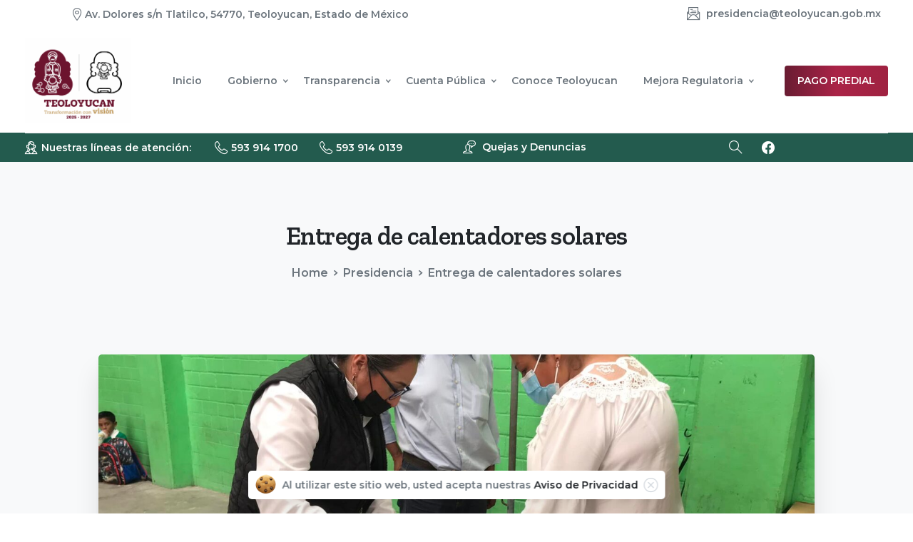

--- FILE ---
content_type: text/html; charset=UTF-8
request_url: https://teoloyucan.gob.mx/2022/09/07/entrega-de-calentadores-solares-3/
body_size: 175167
content:
<!doctype html>
<html lang="es">
<head>
	<meta charset="UTF-8">
	<meta name="viewport" content="width=device-width, initial-scale=1, user-scalable=0">
	<link rel="profile" href="https://gmpg.org/xfn/11">
	<link rel="pingback" href="https://teoloyucan.gob.mx/xmlrpc.php" />
	<title>Entrega de calentadores solares &#8211; Gobierno de Teoloyucan</title>
<meta name='robots' content='max-image-preview:large' />
<meta name="dlm-version" content="5.1.6"><link rel='dns-prefetch' href='//maxcdn.bootstrapcdn.com' />
<link rel="alternate" type="application/rss+xml" title="Gobierno de Teoloyucan &raquo; Feed" href="https://teoloyucan.gob.mx/feed/" />
<link rel="alternate" type="application/rss+xml" title="Gobierno de Teoloyucan &raquo; RSS de los comentarios" href="https://teoloyucan.gob.mx/comments/feed/" />
<link rel="alternate" title="oEmbed (JSON)" type="application/json+oembed" href="https://teoloyucan.gob.mx/wp-json/oembed/1.0/embed?url=https%3A%2F%2Fteoloyucan.gob.mx%2F2022%2F09%2F07%2Fentrega-de-calentadores-solares-3%2F" />
<link rel="alternate" title="oEmbed (XML)" type="text/xml+oembed" href="https://teoloyucan.gob.mx/wp-json/oembed/1.0/embed?url=https%3A%2F%2Fteoloyucan.gob.mx%2F2022%2F09%2F07%2Fentrega-de-calentadores-solares-3%2F&#038;format=xml" />
<style id='wp-img-auto-sizes-contain-inline-css' type='text/css'>
img:is([sizes=auto i],[sizes^="auto," i]){contain-intrinsic-size:3000px 1500px}
/*# sourceURL=wp-img-auto-sizes-contain-inline-css */
</style>
<style id='wp-emoji-styles-inline-css' type='text/css'>

	img.wp-smiley, img.emoji {
		display: inline !important;
		border: none !important;
		box-shadow: none !important;
		height: 1em !important;
		width: 1em !important;
		margin: 0 0.07em !important;
		vertical-align: -0.1em !important;
		background: none !important;
		padding: 0 !important;
	}
/*# sourceURL=wp-emoji-styles-inline-css */
</style>
<style id='wp-block-library-inline-css' type='text/css'>
:root{--wp-block-synced-color:#7a00df;--wp-block-synced-color--rgb:122,0,223;--wp-bound-block-color:var(--wp-block-synced-color);--wp-editor-canvas-background:#ddd;--wp-admin-theme-color:#007cba;--wp-admin-theme-color--rgb:0,124,186;--wp-admin-theme-color-darker-10:#006ba1;--wp-admin-theme-color-darker-10--rgb:0,107,160.5;--wp-admin-theme-color-darker-20:#005a87;--wp-admin-theme-color-darker-20--rgb:0,90,135;--wp-admin-border-width-focus:2px}@media (min-resolution:192dpi){:root{--wp-admin-border-width-focus:1.5px}}.wp-element-button{cursor:pointer}:root .has-very-light-gray-background-color{background-color:#eee}:root .has-very-dark-gray-background-color{background-color:#313131}:root .has-very-light-gray-color{color:#eee}:root .has-very-dark-gray-color{color:#313131}:root .has-vivid-green-cyan-to-vivid-cyan-blue-gradient-background{background:linear-gradient(135deg,#00d084,#0693e3)}:root .has-purple-crush-gradient-background{background:linear-gradient(135deg,#34e2e4,#4721fb 50%,#ab1dfe)}:root .has-hazy-dawn-gradient-background{background:linear-gradient(135deg,#faaca8,#dad0ec)}:root .has-subdued-olive-gradient-background{background:linear-gradient(135deg,#fafae1,#67a671)}:root .has-atomic-cream-gradient-background{background:linear-gradient(135deg,#fdd79a,#004a59)}:root .has-nightshade-gradient-background{background:linear-gradient(135deg,#330968,#31cdcf)}:root .has-midnight-gradient-background{background:linear-gradient(135deg,#020381,#2874fc)}:root{--wp--preset--font-size--normal:16px;--wp--preset--font-size--huge:42px}.has-regular-font-size{font-size:1em}.has-larger-font-size{font-size:2.625em}.has-normal-font-size{font-size:var(--wp--preset--font-size--normal)}.has-huge-font-size{font-size:var(--wp--preset--font-size--huge)}.has-text-align-center{text-align:center}.has-text-align-left{text-align:left}.has-text-align-right{text-align:right}.has-fit-text{white-space:nowrap!important}#end-resizable-editor-section{display:none}.aligncenter{clear:both}.items-justified-left{justify-content:flex-start}.items-justified-center{justify-content:center}.items-justified-right{justify-content:flex-end}.items-justified-space-between{justify-content:space-between}.screen-reader-text{border:0;clip-path:inset(50%);height:1px;margin:-1px;overflow:hidden;padding:0;position:absolute;width:1px;word-wrap:normal!important}.screen-reader-text:focus{background-color:#ddd;clip-path:none;color:#444;display:block;font-size:1em;height:auto;left:5px;line-height:normal;padding:15px 23px 14px;text-decoration:none;top:5px;width:auto;z-index:100000}html :where(.has-border-color){border-style:solid}html :where([style*=border-top-color]){border-top-style:solid}html :where([style*=border-right-color]){border-right-style:solid}html :where([style*=border-bottom-color]){border-bottom-style:solid}html :where([style*=border-left-color]){border-left-style:solid}html :where([style*=border-width]){border-style:solid}html :where([style*=border-top-width]){border-top-style:solid}html :where([style*=border-right-width]){border-right-style:solid}html :where([style*=border-bottom-width]){border-bottom-style:solid}html :where([style*=border-left-width]){border-left-style:solid}html :where(img[class*=wp-image-]){height:auto;max-width:100%}:where(figure){margin:0 0 1em}html :where(.is-position-sticky){--wp-admin--admin-bar--position-offset:var(--wp-admin--admin-bar--height,0px)}@media screen and (max-width:600px){html :where(.is-position-sticky){--wp-admin--admin-bar--position-offset:0px}}

/*# sourceURL=wp-block-library-inline-css */
</style><style id='wp-block-gallery-inline-css' type='text/css'>
.blocks-gallery-grid:not(.has-nested-images),.wp-block-gallery:not(.has-nested-images){display:flex;flex-wrap:wrap;list-style-type:none;margin:0;padding:0}.blocks-gallery-grid:not(.has-nested-images) .blocks-gallery-image,.blocks-gallery-grid:not(.has-nested-images) .blocks-gallery-item,.wp-block-gallery:not(.has-nested-images) .blocks-gallery-image,.wp-block-gallery:not(.has-nested-images) .blocks-gallery-item{display:flex;flex-direction:column;flex-grow:1;justify-content:center;margin:0 1em 1em 0;position:relative;width:calc(50% - 1em)}.blocks-gallery-grid:not(.has-nested-images) .blocks-gallery-image:nth-of-type(2n),.blocks-gallery-grid:not(.has-nested-images) .blocks-gallery-item:nth-of-type(2n),.wp-block-gallery:not(.has-nested-images) .blocks-gallery-image:nth-of-type(2n),.wp-block-gallery:not(.has-nested-images) .blocks-gallery-item:nth-of-type(2n){margin-right:0}.blocks-gallery-grid:not(.has-nested-images) .blocks-gallery-image figure,.blocks-gallery-grid:not(.has-nested-images) .blocks-gallery-item figure,.wp-block-gallery:not(.has-nested-images) .blocks-gallery-image figure,.wp-block-gallery:not(.has-nested-images) .blocks-gallery-item figure{align-items:flex-end;display:flex;height:100%;justify-content:flex-start;margin:0}.blocks-gallery-grid:not(.has-nested-images) .blocks-gallery-image img,.blocks-gallery-grid:not(.has-nested-images) .blocks-gallery-item img,.wp-block-gallery:not(.has-nested-images) .blocks-gallery-image img,.wp-block-gallery:not(.has-nested-images) .blocks-gallery-item img{display:block;height:auto;max-width:100%;width:auto}.blocks-gallery-grid:not(.has-nested-images) .blocks-gallery-image figcaption,.blocks-gallery-grid:not(.has-nested-images) .blocks-gallery-item figcaption,.wp-block-gallery:not(.has-nested-images) .blocks-gallery-image figcaption,.wp-block-gallery:not(.has-nested-images) .blocks-gallery-item figcaption{background:linear-gradient(0deg,#000000b3,#0000004d 70%,#0000);bottom:0;box-sizing:border-box;color:#fff;font-size:.8em;margin:0;max-height:100%;overflow:auto;padding:3em .77em .7em;position:absolute;text-align:center;width:100%;z-index:2}.blocks-gallery-grid:not(.has-nested-images) .blocks-gallery-image figcaption img,.blocks-gallery-grid:not(.has-nested-images) .blocks-gallery-item figcaption img,.wp-block-gallery:not(.has-nested-images) .blocks-gallery-image figcaption img,.wp-block-gallery:not(.has-nested-images) .blocks-gallery-item figcaption img{display:inline}.blocks-gallery-grid:not(.has-nested-images) figcaption,.wp-block-gallery:not(.has-nested-images) figcaption{flex-grow:1}.blocks-gallery-grid:not(.has-nested-images).is-cropped .blocks-gallery-image a,.blocks-gallery-grid:not(.has-nested-images).is-cropped .blocks-gallery-image img,.blocks-gallery-grid:not(.has-nested-images).is-cropped .blocks-gallery-item a,.blocks-gallery-grid:not(.has-nested-images).is-cropped .blocks-gallery-item img,.wp-block-gallery:not(.has-nested-images).is-cropped .blocks-gallery-image a,.wp-block-gallery:not(.has-nested-images).is-cropped .blocks-gallery-image img,.wp-block-gallery:not(.has-nested-images).is-cropped .blocks-gallery-item a,.wp-block-gallery:not(.has-nested-images).is-cropped .blocks-gallery-item img{flex:1;height:100%;object-fit:cover;width:100%}.blocks-gallery-grid:not(.has-nested-images).columns-1 .blocks-gallery-image,.blocks-gallery-grid:not(.has-nested-images).columns-1 .blocks-gallery-item,.wp-block-gallery:not(.has-nested-images).columns-1 .blocks-gallery-image,.wp-block-gallery:not(.has-nested-images).columns-1 .blocks-gallery-item{margin-right:0;width:100%}@media (min-width:600px){.blocks-gallery-grid:not(.has-nested-images).columns-3 .blocks-gallery-image,.blocks-gallery-grid:not(.has-nested-images).columns-3 .blocks-gallery-item,.wp-block-gallery:not(.has-nested-images).columns-3 .blocks-gallery-image,.wp-block-gallery:not(.has-nested-images).columns-3 .blocks-gallery-item{margin-right:1em;width:calc(33.33333% - .66667em)}.blocks-gallery-grid:not(.has-nested-images).columns-4 .blocks-gallery-image,.blocks-gallery-grid:not(.has-nested-images).columns-4 .blocks-gallery-item,.wp-block-gallery:not(.has-nested-images).columns-4 .blocks-gallery-image,.wp-block-gallery:not(.has-nested-images).columns-4 .blocks-gallery-item{margin-right:1em;width:calc(25% - .75em)}.blocks-gallery-grid:not(.has-nested-images).columns-5 .blocks-gallery-image,.blocks-gallery-grid:not(.has-nested-images).columns-5 .blocks-gallery-item,.wp-block-gallery:not(.has-nested-images).columns-5 .blocks-gallery-image,.wp-block-gallery:not(.has-nested-images).columns-5 .blocks-gallery-item{margin-right:1em;width:calc(20% - .8em)}.blocks-gallery-grid:not(.has-nested-images).columns-6 .blocks-gallery-image,.blocks-gallery-grid:not(.has-nested-images).columns-6 .blocks-gallery-item,.wp-block-gallery:not(.has-nested-images).columns-6 .blocks-gallery-image,.wp-block-gallery:not(.has-nested-images).columns-6 .blocks-gallery-item{margin-right:1em;width:calc(16.66667% - .83333em)}.blocks-gallery-grid:not(.has-nested-images).columns-7 .blocks-gallery-image,.blocks-gallery-grid:not(.has-nested-images).columns-7 .blocks-gallery-item,.wp-block-gallery:not(.has-nested-images).columns-7 .blocks-gallery-image,.wp-block-gallery:not(.has-nested-images).columns-7 .blocks-gallery-item{margin-right:1em;width:calc(14.28571% - .85714em)}.blocks-gallery-grid:not(.has-nested-images).columns-8 .blocks-gallery-image,.blocks-gallery-grid:not(.has-nested-images).columns-8 .blocks-gallery-item,.wp-block-gallery:not(.has-nested-images).columns-8 .blocks-gallery-image,.wp-block-gallery:not(.has-nested-images).columns-8 .blocks-gallery-item{margin-right:1em;width:calc(12.5% - .875em)}.blocks-gallery-grid:not(.has-nested-images).columns-1 .blocks-gallery-image:nth-of-type(1n),.blocks-gallery-grid:not(.has-nested-images).columns-1 .blocks-gallery-item:nth-of-type(1n),.blocks-gallery-grid:not(.has-nested-images).columns-2 .blocks-gallery-image:nth-of-type(2n),.blocks-gallery-grid:not(.has-nested-images).columns-2 .blocks-gallery-item:nth-of-type(2n),.blocks-gallery-grid:not(.has-nested-images).columns-3 .blocks-gallery-image:nth-of-type(3n),.blocks-gallery-grid:not(.has-nested-images).columns-3 .blocks-gallery-item:nth-of-type(3n),.blocks-gallery-grid:not(.has-nested-images).columns-4 .blocks-gallery-image:nth-of-type(4n),.blocks-gallery-grid:not(.has-nested-images).columns-4 .blocks-gallery-item:nth-of-type(4n),.blocks-gallery-grid:not(.has-nested-images).columns-5 .blocks-gallery-image:nth-of-type(5n),.blocks-gallery-grid:not(.has-nested-images).columns-5 .blocks-gallery-item:nth-of-type(5n),.blocks-gallery-grid:not(.has-nested-images).columns-6 .blocks-gallery-image:nth-of-type(6n),.blocks-gallery-grid:not(.has-nested-images).columns-6 .blocks-gallery-item:nth-of-type(6n),.blocks-gallery-grid:not(.has-nested-images).columns-7 .blocks-gallery-image:nth-of-type(7n),.blocks-gallery-grid:not(.has-nested-images).columns-7 .blocks-gallery-item:nth-of-type(7n),.blocks-gallery-grid:not(.has-nested-images).columns-8 .blocks-gallery-image:nth-of-type(8n),.blocks-gallery-grid:not(.has-nested-images).columns-8 .blocks-gallery-item:nth-of-type(8n),.wp-block-gallery:not(.has-nested-images).columns-1 .blocks-gallery-image:nth-of-type(1n),.wp-block-gallery:not(.has-nested-images).columns-1 .blocks-gallery-item:nth-of-type(1n),.wp-block-gallery:not(.has-nested-images).columns-2 .blocks-gallery-image:nth-of-type(2n),.wp-block-gallery:not(.has-nested-images).columns-2 .blocks-gallery-item:nth-of-type(2n),.wp-block-gallery:not(.has-nested-images).columns-3 .blocks-gallery-image:nth-of-type(3n),.wp-block-gallery:not(.has-nested-images).columns-3 .blocks-gallery-item:nth-of-type(3n),.wp-block-gallery:not(.has-nested-images).columns-4 .blocks-gallery-image:nth-of-type(4n),.wp-block-gallery:not(.has-nested-images).columns-4 .blocks-gallery-item:nth-of-type(4n),.wp-block-gallery:not(.has-nested-images).columns-5 .blocks-gallery-image:nth-of-type(5n),.wp-block-gallery:not(.has-nested-images).columns-5 .blocks-gallery-item:nth-of-type(5n),.wp-block-gallery:not(.has-nested-images).columns-6 .blocks-gallery-image:nth-of-type(6n),.wp-block-gallery:not(.has-nested-images).columns-6 .blocks-gallery-item:nth-of-type(6n),.wp-block-gallery:not(.has-nested-images).columns-7 .blocks-gallery-image:nth-of-type(7n),.wp-block-gallery:not(.has-nested-images).columns-7 .blocks-gallery-item:nth-of-type(7n),.wp-block-gallery:not(.has-nested-images).columns-8 .blocks-gallery-image:nth-of-type(8n),.wp-block-gallery:not(.has-nested-images).columns-8 .blocks-gallery-item:nth-of-type(8n){margin-right:0}}.blocks-gallery-grid:not(.has-nested-images) .blocks-gallery-image:last-child,.blocks-gallery-grid:not(.has-nested-images) .blocks-gallery-item:last-child,.wp-block-gallery:not(.has-nested-images) .blocks-gallery-image:last-child,.wp-block-gallery:not(.has-nested-images) .blocks-gallery-item:last-child{margin-right:0}.blocks-gallery-grid:not(.has-nested-images).alignleft,.blocks-gallery-grid:not(.has-nested-images).alignright,.wp-block-gallery:not(.has-nested-images).alignleft,.wp-block-gallery:not(.has-nested-images).alignright{max-width:420px;width:100%}.blocks-gallery-grid:not(.has-nested-images).aligncenter .blocks-gallery-item figure,.wp-block-gallery:not(.has-nested-images).aligncenter .blocks-gallery-item figure{justify-content:center}.wp-block-gallery:not(.is-cropped) .blocks-gallery-item{align-self:flex-start}figure.wp-block-gallery.has-nested-images{align-items:normal}.wp-block-gallery.has-nested-images figure.wp-block-image:not(#individual-image){margin:0;width:calc(50% - var(--wp--style--unstable-gallery-gap, 16px)/2)}.wp-block-gallery.has-nested-images figure.wp-block-image{box-sizing:border-box;display:flex;flex-direction:column;flex-grow:1;justify-content:center;max-width:100%;position:relative}.wp-block-gallery.has-nested-images figure.wp-block-image>a,.wp-block-gallery.has-nested-images figure.wp-block-image>div{flex-direction:column;flex-grow:1;margin:0}.wp-block-gallery.has-nested-images figure.wp-block-image img{display:block;height:auto;max-width:100%!important;width:auto}.wp-block-gallery.has-nested-images figure.wp-block-image figcaption,.wp-block-gallery.has-nested-images figure.wp-block-image:has(figcaption):before{bottom:0;left:0;max-height:100%;position:absolute;right:0}.wp-block-gallery.has-nested-images figure.wp-block-image:has(figcaption):before{backdrop-filter:blur(3px);content:"";height:100%;-webkit-mask-image:linear-gradient(0deg,#000 20%,#0000);mask-image:linear-gradient(0deg,#000 20%,#0000);max-height:40%;pointer-events:none}.wp-block-gallery.has-nested-images figure.wp-block-image figcaption{box-sizing:border-box;color:#fff;font-size:13px;margin:0;overflow:auto;padding:1em;text-align:center;text-shadow:0 0 1.5px #000}.wp-block-gallery.has-nested-images figure.wp-block-image figcaption::-webkit-scrollbar{height:12px;width:12px}.wp-block-gallery.has-nested-images figure.wp-block-image figcaption::-webkit-scrollbar-track{background-color:initial}.wp-block-gallery.has-nested-images figure.wp-block-image figcaption::-webkit-scrollbar-thumb{background-clip:padding-box;background-color:initial;border:3px solid #0000;border-radius:8px}.wp-block-gallery.has-nested-images figure.wp-block-image figcaption:focus-within::-webkit-scrollbar-thumb,.wp-block-gallery.has-nested-images figure.wp-block-image figcaption:focus::-webkit-scrollbar-thumb,.wp-block-gallery.has-nested-images figure.wp-block-image figcaption:hover::-webkit-scrollbar-thumb{background-color:#fffc}.wp-block-gallery.has-nested-images figure.wp-block-image figcaption{scrollbar-color:#0000 #0000;scrollbar-gutter:stable both-edges;scrollbar-width:thin}.wp-block-gallery.has-nested-images figure.wp-block-image figcaption:focus,.wp-block-gallery.has-nested-images figure.wp-block-image figcaption:focus-within,.wp-block-gallery.has-nested-images figure.wp-block-image figcaption:hover{scrollbar-color:#fffc #0000}.wp-block-gallery.has-nested-images figure.wp-block-image figcaption{will-change:transform}@media (hover:none){.wp-block-gallery.has-nested-images figure.wp-block-image figcaption{scrollbar-color:#fffc #0000}}.wp-block-gallery.has-nested-images figure.wp-block-image figcaption{background:linear-gradient(0deg,#0006,#0000)}.wp-block-gallery.has-nested-images figure.wp-block-image figcaption img{display:inline}.wp-block-gallery.has-nested-images figure.wp-block-image figcaption a{color:inherit}.wp-block-gallery.has-nested-images figure.wp-block-image.has-custom-border img{box-sizing:border-box}.wp-block-gallery.has-nested-images figure.wp-block-image.has-custom-border>a,.wp-block-gallery.has-nested-images figure.wp-block-image.has-custom-border>div,.wp-block-gallery.has-nested-images figure.wp-block-image.is-style-rounded>a,.wp-block-gallery.has-nested-images figure.wp-block-image.is-style-rounded>div{flex:1 1 auto}.wp-block-gallery.has-nested-images figure.wp-block-image.has-custom-border figcaption,.wp-block-gallery.has-nested-images figure.wp-block-image.is-style-rounded figcaption{background:none;color:inherit;flex:initial;margin:0;padding:10px 10px 9px;position:relative;text-shadow:none}.wp-block-gallery.has-nested-images figure.wp-block-image.has-custom-border:before,.wp-block-gallery.has-nested-images figure.wp-block-image.is-style-rounded:before{content:none}.wp-block-gallery.has-nested-images figcaption{flex-basis:100%;flex-grow:1;text-align:center}.wp-block-gallery.has-nested-images:not(.is-cropped) figure.wp-block-image:not(#individual-image){margin-bottom:auto;margin-top:0}.wp-block-gallery.has-nested-images.is-cropped figure.wp-block-image:not(#individual-image){align-self:inherit}.wp-block-gallery.has-nested-images.is-cropped figure.wp-block-image:not(#individual-image)>a,.wp-block-gallery.has-nested-images.is-cropped figure.wp-block-image:not(#individual-image)>div:not(.components-drop-zone){display:flex}.wp-block-gallery.has-nested-images.is-cropped figure.wp-block-image:not(#individual-image) a,.wp-block-gallery.has-nested-images.is-cropped figure.wp-block-image:not(#individual-image) img{flex:1 0 0%;height:100%;object-fit:cover;width:100%}.wp-block-gallery.has-nested-images.columns-1 figure.wp-block-image:not(#individual-image){width:100%}@media (min-width:600px){.wp-block-gallery.has-nested-images.columns-3 figure.wp-block-image:not(#individual-image){width:calc(33.33333% - var(--wp--style--unstable-gallery-gap, 16px)*.66667)}.wp-block-gallery.has-nested-images.columns-4 figure.wp-block-image:not(#individual-image){width:calc(25% - var(--wp--style--unstable-gallery-gap, 16px)*.75)}.wp-block-gallery.has-nested-images.columns-5 figure.wp-block-image:not(#individual-image){width:calc(20% - var(--wp--style--unstable-gallery-gap, 16px)*.8)}.wp-block-gallery.has-nested-images.columns-6 figure.wp-block-image:not(#individual-image){width:calc(16.66667% - var(--wp--style--unstable-gallery-gap, 16px)*.83333)}.wp-block-gallery.has-nested-images.columns-7 figure.wp-block-image:not(#individual-image){width:calc(14.28571% - var(--wp--style--unstable-gallery-gap, 16px)*.85714)}.wp-block-gallery.has-nested-images.columns-8 figure.wp-block-image:not(#individual-image){width:calc(12.5% - var(--wp--style--unstable-gallery-gap, 16px)*.875)}.wp-block-gallery.has-nested-images.columns-default figure.wp-block-image:not(#individual-image){width:calc(33.33% - var(--wp--style--unstable-gallery-gap, 16px)*.66667)}.wp-block-gallery.has-nested-images.columns-default figure.wp-block-image:not(#individual-image):first-child:nth-last-child(2),.wp-block-gallery.has-nested-images.columns-default figure.wp-block-image:not(#individual-image):first-child:nth-last-child(2)~figure.wp-block-image:not(#individual-image){width:calc(50% - var(--wp--style--unstable-gallery-gap, 16px)*.5)}.wp-block-gallery.has-nested-images.columns-default figure.wp-block-image:not(#individual-image):first-child:last-child{width:100%}}.wp-block-gallery.has-nested-images.alignleft,.wp-block-gallery.has-nested-images.alignright{max-width:420px;width:100%}.wp-block-gallery.has-nested-images.aligncenter{justify-content:center}
/*# sourceURL=https://teoloyucan.gob.mx/wp-includes/blocks/gallery/style.min.css */
</style>
<style id='wp-block-image-inline-css' type='text/css'>
.wp-block-image>a,.wp-block-image>figure>a{display:inline-block}.wp-block-image img{box-sizing:border-box;height:auto;max-width:100%;vertical-align:bottom}@media not (prefers-reduced-motion){.wp-block-image img.hide{visibility:hidden}.wp-block-image img.show{animation:show-content-image .4s}}.wp-block-image[style*=border-radius] img,.wp-block-image[style*=border-radius]>a{border-radius:inherit}.wp-block-image.has-custom-border img{box-sizing:border-box}.wp-block-image.aligncenter{text-align:center}.wp-block-image.alignfull>a,.wp-block-image.alignwide>a{width:100%}.wp-block-image.alignfull img,.wp-block-image.alignwide img{height:auto;width:100%}.wp-block-image .aligncenter,.wp-block-image .alignleft,.wp-block-image .alignright,.wp-block-image.aligncenter,.wp-block-image.alignleft,.wp-block-image.alignright{display:table}.wp-block-image .aligncenter>figcaption,.wp-block-image .alignleft>figcaption,.wp-block-image .alignright>figcaption,.wp-block-image.aligncenter>figcaption,.wp-block-image.alignleft>figcaption,.wp-block-image.alignright>figcaption{caption-side:bottom;display:table-caption}.wp-block-image .alignleft{float:left;margin:.5em 1em .5em 0}.wp-block-image .alignright{float:right;margin:.5em 0 .5em 1em}.wp-block-image .aligncenter{margin-left:auto;margin-right:auto}.wp-block-image :where(figcaption){margin-bottom:1em;margin-top:.5em}.wp-block-image.is-style-circle-mask img{border-radius:9999px}@supports ((-webkit-mask-image:none) or (mask-image:none)) or (-webkit-mask-image:none){.wp-block-image.is-style-circle-mask img{border-radius:0;-webkit-mask-image:url('data:image/svg+xml;utf8,<svg viewBox="0 0 100 100" xmlns="http://www.w3.org/2000/svg"><circle cx="50" cy="50" r="50"/></svg>');mask-image:url('data:image/svg+xml;utf8,<svg viewBox="0 0 100 100" xmlns="http://www.w3.org/2000/svg"><circle cx="50" cy="50" r="50"/></svg>');mask-mode:alpha;-webkit-mask-position:center;mask-position:center;-webkit-mask-repeat:no-repeat;mask-repeat:no-repeat;-webkit-mask-size:contain;mask-size:contain}}:root :where(.wp-block-image.is-style-rounded img,.wp-block-image .is-style-rounded img){border-radius:9999px}.wp-block-image figure{margin:0}.wp-lightbox-container{display:flex;flex-direction:column;position:relative}.wp-lightbox-container img{cursor:zoom-in}.wp-lightbox-container img:hover+button{opacity:1}.wp-lightbox-container button{align-items:center;backdrop-filter:blur(16px) saturate(180%);background-color:#5a5a5a40;border:none;border-radius:4px;cursor:zoom-in;display:flex;height:20px;justify-content:center;opacity:0;padding:0;position:absolute;right:16px;text-align:center;top:16px;width:20px;z-index:100}@media not (prefers-reduced-motion){.wp-lightbox-container button{transition:opacity .2s ease}}.wp-lightbox-container button:focus-visible{outline:3px auto #5a5a5a40;outline:3px auto -webkit-focus-ring-color;outline-offset:3px}.wp-lightbox-container button:hover{cursor:pointer;opacity:1}.wp-lightbox-container button:focus{opacity:1}.wp-lightbox-container button:focus,.wp-lightbox-container button:hover,.wp-lightbox-container button:not(:hover):not(:active):not(.has-background){background-color:#5a5a5a40;border:none}.wp-lightbox-overlay{box-sizing:border-box;cursor:zoom-out;height:100vh;left:0;overflow:hidden;position:fixed;top:0;visibility:hidden;width:100%;z-index:100000}.wp-lightbox-overlay .close-button{align-items:center;cursor:pointer;display:flex;justify-content:center;min-height:40px;min-width:40px;padding:0;position:absolute;right:calc(env(safe-area-inset-right) + 16px);top:calc(env(safe-area-inset-top) + 16px);z-index:5000000}.wp-lightbox-overlay .close-button:focus,.wp-lightbox-overlay .close-button:hover,.wp-lightbox-overlay .close-button:not(:hover):not(:active):not(.has-background){background:none;border:none}.wp-lightbox-overlay .lightbox-image-container{height:var(--wp--lightbox-container-height);left:50%;overflow:hidden;position:absolute;top:50%;transform:translate(-50%,-50%);transform-origin:top left;width:var(--wp--lightbox-container-width);z-index:9999999999}.wp-lightbox-overlay .wp-block-image{align-items:center;box-sizing:border-box;display:flex;height:100%;justify-content:center;margin:0;position:relative;transform-origin:0 0;width:100%;z-index:3000000}.wp-lightbox-overlay .wp-block-image img{height:var(--wp--lightbox-image-height);min-height:var(--wp--lightbox-image-height);min-width:var(--wp--lightbox-image-width);width:var(--wp--lightbox-image-width)}.wp-lightbox-overlay .wp-block-image figcaption{display:none}.wp-lightbox-overlay button{background:none;border:none}.wp-lightbox-overlay .scrim{background-color:#fff;height:100%;opacity:.9;position:absolute;width:100%;z-index:2000000}.wp-lightbox-overlay.active{visibility:visible}@media not (prefers-reduced-motion){.wp-lightbox-overlay.active{animation:turn-on-visibility .25s both}.wp-lightbox-overlay.active img{animation:turn-on-visibility .35s both}.wp-lightbox-overlay.show-closing-animation:not(.active){animation:turn-off-visibility .35s both}.wp-lightbox-overlay.show-closing-animation:not(.active) img{animation:turn-off-visibility .25s both}.wp-lightbox-overlay.zoom.active{animation:none;opacity:1;visibility:visible}.wp-lightbox-overlay.zoom.active .lightbox-image-container{animation:lightbox-zoom-in .4s}.wp-lightbox-overlay.zoom.active .lightbox-image-container img{animation:none}.wp-lightbox-overlay.zoom.active .scrim{animation:turn-on-visibility .4s forwards}.wp-lightbox-overlay.zoom.show-closing-animation:not(.active){animation:none}.wp-lightbox-overlay.zoom.show-closing-animation:not(.active) .lightbox-image-container{animation:lightbox-zoom-out .4s}.wp-lightbox-overlay.zoom.show-closing-animation:not(.active) .lightbox-image-container img{animation:none}.wp-lightbox-overlay.zoom.show-closing-animation:not(.active) .scrim{animation:turn-off-visibility .4s forwards}}@keyframes show-content-image{0%{visibility:hidden}99%{visibility:hidden}to{visibility:visible}}@keyframes turn-on-visibility{0%{opacity:0}to{opacity:1}}@keyframes turn-off-visibility{0%{opacity:1;visibility:visible}99%{opacity:0;visibility:visible}to{opacity:0;visibility:hidden}}@keyframes lightbox-zoom-in{0%{transform:translate(calc((-100vw + var(--wp--lightbox-scrollbar-width))/2 + var(--wp--lightbox-initial-left-position)),calc(-50vh + var(--wp--lightbox-initial-top-position))) scale(var(--wp--lightbox-scale))}to{transform:translate(-50%,-50%) scale(1)}}@keyframes lightbox-zoom-out{0%{transform:translate(-50%,-50%) scale(1);visibility:visible}99%{visibility:visible}to{transform:translate(calc((-100vw + var(--wp--lightbox-scrollbar-width))/2 + var(--wp--lightbox-initial-left-position)),calc(-50vh + var(--wp--lightbox-initial-top-position))) scale(var(--wp--lightbox-scale));visibility:hidden}}
/*# sourceURL=https://teoloyucan.gob.mx/wp-includes/blocks/image/style.min.css */
</style>
<style id='wp-block-paragraph-inline-css' type='text/css'>
.is-small-text{font-size:.875em}.is-regular-text{font-size:1em}.is-large-text{font-size:2.25em}.is-larger-text{font-size:3em}.has-drop-cap:not(:focus):first-letter{float:left;font-size:8.4em;font-style:normal;font-weight:100;line-height:.68;margin:.05em .1em 0 0;text-transform:uppercase}body.rtl .has-drop-cap:not(:focus):first-letter{float:none;margin-left:.1em}p.has-drop-cap.has-background{overflow:hidden}:root :where(p.has-background){padding:1.25em 2.375em}:where(p.has-text-color:not(.has-link-color)) a{color:inherit}p.has-text-align-left[style*="writing-mode:vertical-lr"],p.has-text-align-right[style*="writing-mode:vertical-rl"]{rotate:180deg}
/*# sourceURL=https://teoloyucan.gob.mx/wp-includes/blocks/paragraph/style.min.css */
</style>
<style id='global-styles-inline-css' type='text/css'>
:root{--wp--preset--aspect-ratio--square: 1;--wp--preset--aspect-ratio--4-3: 4/3;--wp--preset--aspect-ratio--3-4: 3/4;--wp--preset--aspect-ratio--3-2: 3/2;--wp--preset--aspect-ratio--2-3: 2/3;--wp--preset--aspect-ratio--16-9: 16/9;--wp--preset--aspect-ratio--9-16: 9/16;--wp--preset--color--black: #000000;--wp--preset--color--cyan-bluish-gray: #abb8c3;--wp--preset--color--white: #ffffff;--wp--preset--color--pale-pink: #f78da7;--wp--preset--color--vivid-red: #cf2e2e;--wp--preset--color--luminous-vivid-orange: #ff6900;--wp--preset--color--luminous-vivid-amber: #fcb900;--wp--preset--color--light-green-cyan: #7bdcb5;--wp--preset--color--vivid-green-cyan: #00d084;--wp--preset--color--pale-cyan-blue: #8ed1fc;--wp--preset--color--vivid-cyan-blue: #0693e3;--wp--preset--color--vivid-purple: #9b51e0;--wp--preset--gradient--vivid-cyan-blue-to-vivid-purple: linear-gradient(135deg,rgb(6,147,227) 0%,rgb(155,81,224) 100%);--wp--preset--gradient--light-green-cyan-to-vivid-green-cyan: linear-gradient(135deg,rgb(122,220,180) 0%,rgb(0,208,130) 100%);--wp--preset--gradient--luminous-vivid-amber-to-luminous-vivid-orange: linear-gradient(135deg,rgb(252,185,0) 0%,rgb(255,105,0) 100%);--wp--preset--gradient--luminous-vivid-orange-to-vivid-red: linear-gradient(135deg,rgb(255,105,0) 0%,rgb(207,46,46) 100%);--wp--preset--gradient--very-light-gray-to-cyan-bluish-gray: linear-gradient(135deg,rgb(238,238,238) 0%,rgb(169,184,195) 100%);--wp--preset--gradient--cool-to-warm-spectrum: linear-gradient(135deg,rgb(74,234,220) 0%,rgb(151,120,209) 20%,rgb(207,42,186) 40%,rgb(238,44,130) 60%,rgb(251,105,98) 80%,rgb(254,248,76) 100%);--wp--preset--gradient--blush-light-purple: linear-gradient(135deg,rgb(255,206,236) 0%,rgb(152,150,240) 100%);--wp--preset--gradient--blush-bordeaux: linear-gradient(135deg,rgb(254,205,165) 0%,rgb(254,45,45) 50%,rgb(107,0,62) 100%);--wp--preset--gradient--luminous-dusk: linear-gradient(135deg,rgb(255,203,112) 0%,rgb(199,81,192) 50%,rgb(65,88,208) 100%);--wp--preset--gradient--pale-ocean: linear-gradient(135deg,rgb(255,245,203) 0%,rgb(182,227,212) 50%,rgb(51,167,181) 100%);--wp--preset--gradient--electric-grass: linear-gradient(135deg,rgb(202,248,128) 0%,rgb(113,206,126) 100%);--wp--preset--gradient--midnight: linear-gradient(135deg,rgb(2,3,129) 0%,rgb(40,116,252) 100%);--wp--preset--font-size--small: 13px;--wp--preset--font-size--medium: 20px;--wp--preset--font-size--large: 36px;--wp--preset--font-size--x-large: 42px;--wp--preset--spacing--20: 0.44rem;--wp--preset--spacing--30: 0.67rem;--wp--preset--spacing--40: 1rem;--wp--preset--spacing--50: 1.5rem;--wp--preset--spacing--60: 2.25rem;--wp--preset--spacing--70: 3.38rem;--wp--preset--spacing--80: 5.06rem;--wp--preset--shadow--natural: 6px 6px 9px rgba(0, 0, 0, 0.2);--wp--preset--shadow--deep: 12px 12px 50px rgba(0, 0, 0, 0.4);--wp--preset--shadow--sharp: 6px 6px 0px rgba(0, 0, 0, 0.2);--wp--preset--shadow--outlined: 6px 6px 0px -3px rgb(255, 255, 255), 6px 6px rgb(0, 0, 0);--wp--preset--shadow--crisp: 6px 6px 0px rgb(0, 0, 0);}:where(body) { margin: 0; }.wp-site-blocks > .alignleft { float: left; margin-right: 2em; }.wp-site-blocks > .alignright { float: right; margin-left: 2em; }.wp-site-blocks > .aligncenter { justify-content: center; margin-left: auto; margin-right: auto; }:where(.is-layout-flex){gap: 0.5em;}:where(.is-layout-grid){gap: 0.5em;}.is-layout-flow > .alignleft{float: left;margin-inline-start: 0;margin-inline-end: 2em;}.is-layout-flow > .alignright{float: right;margin-inline-start: 2em;margin-inline-end: 0;}.is-layout-flow > .aligncenter{margin-left: auto !important;margin-right: auto !important;}.is-layout-constrained > .alignleft{float: left;margin-inline-start: 0;margin-inline-end: 2em;}.is-layout-constrained > .alignright{float: right;margin-inline-start: 2em;margin-inline-end: 0;}.is-layout-constrained > .aligncenter{margin-left: auto !important;margin-right: auto !important;}.is-layout-constrained > :where(:not(.alignleft):not(.alignright):not(.alignfull)){margin-left: auto !important;margin-right: auto !important;}body .is-layout-flex{display: flex;}.is-layout-flex{flex-wrap: wrap;align-items: center;}.is-layout-flex > :is(*, div){margin: 0;}body .is-layout-grid{display: grid;}.is-layout-grid > :is(*, div){margin: 0;}body{padding-top: 0px;padding-right: 0px;padding-bottom: 0px;padding-left: 0px;}a:where(:not(.wp-element-button)){text-decoration: underline;}:root :where(.wp-element-button, .wp-block-button__link){background-color: #32373c;border-width: 0;color: #fff;font-family: inherit;font-size: inherit;font-style: inherit;font-weight: inherit;letter-spacing: inherit;line-height: inherit;padding-top: calc(0.667em + 2px);padding-right: calc(1.333em + 2px);padding-bottom: calc(0.667em + 2px);padding-left: calc(1.333em + 2px);text-decoration: none;text-transform: inherit;}.has-black-color{color: var(--wp--preset--color--black) !important;}.has-cyan-bluish-gray-color{color: var(--wp--preset--color--cyan-bluish-gray) !important;}.has-white-color{color: var(--wp--preset--color--white) !important;}.has-pale-pink-color{color: var(--wp--preset--color--pale-pink) !important;}.has-vivid-red-color{color: var(--wp--preset--color--vivid-red) !important;}.has-luminous-vivid-orange-color{color: var(--wp--preset--color--luminous-vivid-orange) !important;}.has-luminous-vivid-amber-color{color: var(--wp--preset--color--luminous-vivid-amber) !important;}.has-light-green-cyan-color{color: var(--wp--preset--color--light-green-cyan) !important;}.has-vivid-green-cyan-color{color: var(--wp--preset--color--vivid-green-cyan) !important;}.has-pale-cyan-blue-color{color: var(--wp--preset--color--pale-cyan-blue) !important;}.has-vivid-cyan-blue-color{color: var(--wp--preset--color--vivid-cyan-blue) !important;}.has-vivid-purple-color{color: var(--wp--preset--color--vivid-purple) !important;}.has-black-background-color{background-color: var(--wp--preset--color--black) !important;}.has-cyan-bluish-gray-background-color{background-color: var(--wp--preset--color--cyan-bluish-gray) !important;}.has-white-background-color{background-color: var(--wp--preset--color--white) !important;}.has-pale-pink-background-color{background-color: var(--wp--preset--color--pale-pink) !important;}.has-vivid-red-background-color{background-color: var(--wp--preset--color--vivid-red) !important;}.has-luminous-vivid-orange-background-color{background-color: var(--wp--preset--color--luminous-vivid-orange) !important;}.has-luminous-vivid-amber-background-color{background-color: var(--wp--preset--color--luminous-vivid-amber) !important;}.has-light-green-cyan-background-color{background-color: var(--wp--preset--color--light-green-cyan) !important;}.has-vivid-green-cyan-background-color{background-color: var(--wp--preset--color--vivid-green-cyan) !important;}.has-pale-cyan-blue-background-color{background-color: var(--wp--preset--color--pale-cyan-blue) !important;}.has-vivid-cyan-blue-background-color{background-color: var(--wp--preset--color--vivid-cyan-blue) !important;}.has-vivid-purple-background-color{background-color: var(--wp--preset--color--vivid-purple) !important;}.has-black-border-color{border-color: var(--wp--preset--color--black) !important;}.has-cyan-bluish-gray-border-color{border-color: var(--wp--preset--color--cyan-bluish-gray) !important;}.has-white-border-color{border-color: var(--wp--preset--color--white) !important;}.has-pale-pink-border-color{border-color: var(--wp--preset--color--pale-pink) !important;}.has-vivid-red-border-color{border-color: var(--wp--preset--color--vivid-red) !important;}.has-luminous-vivid-orange-border-color{border-color: var(--wp--preset--color--luminous-vivid-orange) !important;}.has-luminous-vivid-amber-border-color{border-color: var(--wp--preset--color--luminous-vivid-amber) !important;}.has-light-green-cyan-border-color{border-color: var(--wp--preset--color--light-green-cyan) !important;}.has-vivid-green-cyan-border-color{border-color: var(--wp--preset--color--vivid-green-cyan) !important;}.has-pale-cyan-blue-border-color{border-color: var(--wp--preset--color--pale-cyan-blue) !important;}.has-vivid-cyan-blue-border-color{border-color: var(--wp--preset--color--vivid-cyan-blue) !important;}.has-vivid-purple-border-color{border-color: var(--wp--preset--color--vivid-purple) !important;}.has-vivid-cyan-blue-to-vivid-purple-gradient-background{background: var(--wp--preset--gradient--vivid-cyan-blue-to-vivid-purple) !important;}.has-light-green-cyan-to-vivid-green-cyan-gradient-background{background: var(--wp--preset--gradient--light-green-cyan-to-vivid-green-cyan) !important;}.has-luminous-vivid-amber-to-luminous-vivid-orange-gradient-background{background: var(--wp--preset--gradient--luminous-vivid-amber-to-luminous-vivid-orange) !important;}.has-luminous-vivid-orange-to-vivid-red-gradient-background{background: var(--wp--preset--gradient--luminous-vivid-orange-to-vivid-red) !important;}.has-very-light-gray-to-cyan-bluish-gray-gradient-background{background: var(--wp--preset--gradient--very-light-gray-to-cyan-bluish-gray) !important;}.has-cool-to-warm-spectrum-gradient-background{background: var(--wp--preset--gradient--cool-to-warm-spectrum) !important;}.has-blush-light-purple-gradient-background{background: var(--wp--preset--gradient--blush-light-purple) !important;}.has-blush-bordeaux-gradient-background{background: var(--wp--preset--gradient--blush-bordeaux) !important;}.has-luminous-dusk-gradient-background{background: var(--wp--preset--gradient--luminous-dusk) !important;}.has-pale-ocean-gradient-background{background: var(--wp--preset--gradient--pale-ocean) !important;}.has-electric-grass-gradient-background{background: var(--wp--preset--gradient--electric-grass) !important;}.has-midnight-gradient-background{background: var(--wp--preset--gradient--midnight) !important;}.has-small-font-size{font-size: var(--wp--preset--font-size--small) !important;}.has-medium-font-size{font-size: var(--wp--preset--font-size--medium) !important;}.has-large-font-size{font-size: var(--wp--preset--font-size--large) !important;}.has-x-large-font-size{font-size: var(--wp--preset--font-size--x-large) !important;}
/*# sourceURL=global-styles-inline-css */
</style>
<style id='core-block-supports-inline-css' type='text/css'>
.wp-block-gallery.wp-block-gallery-1{--wp--style--unstable-gallery-gap:var( --wp--style--gallery-gap-default, var( --gallery-block--gutter-size, var( --wp--style--block-gap, 0.5em ) ) );gap:var( --wp--style--gallery-gap-default, var( --gallery-block--gutter-size, var( --wp--style--block-gap, 0.5em ) ) );}
/*# sourceURL=core-block-supports-inline-css */
</style>

<link rel='stylesheet' id='ditty-displays-css' href='https://teoloyucan.gob.mx/wp-content/plugins/ditty-news-ticker/build/dittyDisplays.css?ver=3.1.59' type='text/css' media='all' />
<link rel='stylesheet' id='ditty-fontawesome-css' href='https://teoloyucan.gob.mx/wp-content/plugins/ditty-news-ticker/includes/libs/fontawesome-6.4.0/css/all.css?ver=6.4.0' type='text/css' media='' />
<link rel='stylesheet' id='cff-css' href='https://teoloyucan.gob.mx/wp-content/plugins/custom-facebook-feed/assets/css/cff-style.min.css?ver=4.3.4' type='text/css' media='all' />
<link rel='stylesheet' id='sb-font-awesome-css' href='https://maxcdn.bootstrapcdn.com/font-awesome/4.7.0/css/font-awesome.min.css?ver=6.9' type='text/css' media='all' />
<style id='pix-intro-handle-inline-css' type='text/css'>

	 body:not(.render) .pix-overlay-item {
		 opacity: 0 !important;
	 }
	 body:not(.pix-loaded) .pix-wpml-header-btn {
		 opacity: 0;
	 }
		 html:not(.render) {
			 background: #FFFFFF  !important;
		 }
		 .pix-page-loading-bg:after {
			 content: " ";
			 position: fixed;
			 top: 0;
			 left: 0;
			 width: 100vw;
			 height: 100vh;
			 display: block;
			 pointer-events: none;
			 transition: opacity .16s ease-in-out;
			 z-index: 99999999999999999999;
			 opacity: 1;
			 background: #FFFFFF !important;
		 }
		 body.render .pix-page-loading-bg:after {
			 opacity: 0;
		 }
	 	 .vc_custom_1610070185526{border-bottom-width: 1px !important;padding-top: 45px !important;padding-bottom: 35px !important;border-bottom-color: rgba(255,255,255,0.04) !important;border-bottom-style: solid !important;}.vc_custom_1610073022873{padding-top: 40px !important;padding-bottom: 40px !important;}.vc_custom_1736719358085{padding-bottom: 5px !important;}.vc_custom_1610077487206{padding-bottom: 20px !important;}.vc_custom_1610077495003{padding-top: 10px !important;padding-bottom: 10px !important;}.vc_custom_1610077579618{padding-top: 10px !important;padding-bottom: 10px !important;}.vc_custom_1610077502658{padding-top: 10px !important;padding-bottom: 10px !important;}.vc_custom_1589854107341{padding-bottom: 25px !important;}.vc_custom_1736718851915{padding-bottom: 0px !important;}.vc_custom_1736718733086{padding-top: -10px !important;padding-bottom: 10px !important;}.vc_custom_1736719010442{padding-top: 20px !important;padding-right: 40px !important;padding-bottom: 20px !important;}.vc_custom_1736718978908{padding-top: 20px !important;padding-right: 40px !important;padding-bottom: 20px !important;}.vc_custom_1736718894693{padding-top: 40px !important;}.vc_custom_1736719081068{padding-top: 10px !important;}.vc_custom_1752344297613{margin-top: 20px !important;margin-bottom: 20px !important;}
/*# sourceURL=pix-intro-handle-inline-css */
</style>
<link rel='stylesheet' id='essentials-bootstrap-css' href='https://teoloyucan.gob.mx/wp-content/themes/essentials/inc/scss/bootstrap.min.css?ver=6.9' type='text/css' media='all' />
<link rel='stylesheet' id='easy-notification-bar-css' href='https://teoloyucan.gob.mx/wp-content/plugins/easy-notification-bar/assets/css/front.css?ver=1.6.1' type='text/css' media='all' />
<link rel='stylesheet' id='pix-flickity-style-css' href='https://teoloyucan.gob.mx/wp-content/themes/essentials/css/build/flickity.min.css?ver=2.1.1' type='text/css' media='all' />
<link rel='stylesheet' id='essentials-pixicon-font-light-css' href='https://teoloyucan.gob.mx/wp-content/themes/essentials/css/build/pixicon-light/style.min.css?ver=2.1.1' type='text/css' media='all' />
<link rel='stylesheet' id='pix-popups-style-css' href='https://teoloyucan.gob.mx/wp-content/themes/essentials/css/jquery-confirm.min.css?ver=2.1.1' type='text/css' media='all' />
<link rel='stylesheet' id='essentials-select-css-css' href='https://teoloyucan.gob.mx/wp-content/themes/essentials/css/build/bootstrap-select.min.css?ver=2.1.1' type='text/css' media='all' />
<link rel='stylesheet' id='pix-essentials-style-2-css' href='https://teoloyucan.gob.mx/wp-content/uploads/wp-scss-cache/pix-essentials-style-2.css?ver=1755635026' type='text/css' media='all' />
<link rel='stylesheet' id='ms-main-css' href='https://teoloyucan.gob.mx/wp-content/plugins/masterslider/public/assets/css/masterslider.main.css?ver=3.7.8' type='text/css' media='all' />
<link rel='stylesheet' id='ms-custom-css' href='https://teoloyucan.gob.mx/wp-content/uploads/masterslider/custom.css?ver=1.2' type='text/css' media='all' />
<script type="text/javascript" src="https://teoloyucan.gob.mx/wp-includes/js/jquery/jquery.min.js?ver=3.7.1" id="jquery-core-js"></script>
<script type="text/javascript" src="https://teoloyucan.gob.mx/wp-includes/js/jquery/jquery-migrate.min.js?ver=3.4.1" id="jquery-migrate-js"></script>
<script></script><link rel="https://api.w.org/" href="https://teoloyucan.gob.mx/wp-json/" /><link rel="alternate" title="JSON" type="application/json" href="https://teoloyucan.gob.mx/wp-json/wp/v2/posts/18752" /><link rel="canonical" href="https://teoloyucan.gob.mx/2022/09/07/entrega-de-calentadores-solares-3/" />
<link rel='shortlink' href='https://teoloyucan.gob.mx/?p=18752' />
<!-- FAVHERO FAVICON START --><!-- For iPad with high-resolution Retina display running iOS ≥ 7: --><link rel="apple-touch-icon-precomposed" sizes="152x152" href="https://teoloyucan.gob.mx/wp-content/uploads/2023/04/favicon-152.png"><!-- Standard: --><link rel="icon" sizes="152x152" href="https://teoloyucan.gob.mx/wp-content/uploads/2023/04/favicon-152.png"><meta name="msapplication-TileColor" content="#FFFFFF"><meta name="msapplication-TileImage" content="https://teoloyucan.gob.mx/wp-content/uploads/2023/04/favicon-144.png"><!-- For iPad with high-resolution Retina display running iOS ≤ 6: --><link rel="apple-touch-icon-precomposed" sizes="144x144" href="https://teoloyucan.gob.mx/wp-content/uploads/2023/04/favicon-144.png"><!-- For iPhone with high-resolution Retina display running iOS ≥ 7: --><link rel="apple-touch-icon-precomposed" sizes="120x120" href="https://teoloyucan.gob.mx/wp-content/uploads/2023/04/favicon-120.png"><!-- For first- and second-generation iPad: --><link rel="apple-touch-icon-precomposed" sizes="72x72" href="https://teoloyucan.gob.mx/wp-content/uploads/2023/04/favicon-72.png"><!-- For non-Retina iPhone, iPod Touch, and Android 2.1+ devices: --><link rel="apple-touch-icon-precomposed" href="https://teoloyucan.gob.mx/wp-content/uploads/2023/04/favicon-57.png"><!-- FAVHERO FAVICON END --><script>var ms_grabbing_curosr='https://teoloyucan.gob.mx/wp-content/plugins/masterslider/public/assets/css/common/grabbing.cur',ms_grab_curosr='https://teoloyucan.gob.mx/wp-content/plugins/masterslider/public/assets/css/common/grab.cur';</script>
<meta name="generator" content="MasterSlider 3.7.8 - Responsive Touch Image Slider" />
<!-- Global site tag (gtag.js) - Google Analytics -->
<script async src="https://www.googletagmanager.com/gtag/js?id=G-3PTGZN7VLH"></script>
<script>
  window.dataLayer = window.dataLayer || [];
  function gtag(){dataLayer.push(arguments);}
  gtag('js', new Date());

  gtag('config', 'G-3PTGZN7VLH');
</script>

<!-- Support Board -->
<script id="chat-init" src="https://cloud.board.support/account/js/init.js?id=1157380322"></script>
<meta name="generator" content="Powered by WPBakery Page Builder - drag and drop page builder for WordPress."/>
<meta name="generator" content="Powered by Slider Revolution 6.7.23 - responsive, Mobile-Friendly Slider Plugin for WordPress with comfortable drag and drop interface." />
<link rel="icon" href="https://teoloyucan.gob.mx/wp-content/uploads/2025/01/cropped-glifo-teoloyucan-32x32.png" sizes="32x32" />
<link rel="icon" href="https://teoloyucan.gob.mx/wp-content/uploads/2025/01/cropped-glifo-teoloyucan-192x192.png" sizes="192x192" />
<link rel="apple-touch-icon" href="https://teoloyucan.gob.mx/wp-content/uploads/2025/01/cropped-glifo-teoloyucan-180x180.png" />
<meta name="msapplication-TileImage" content="https://teoloyucan.gob.mx/wp-content/uploads/2025/01/cropped-glifo-teoloyucan-270x270.png" />
<script>function setREVStartSize(e){
			//window.requestAnimationFrame(function() {
				window.RSIW = window.RSIW===undefined ? window.innerWidth : window.RSIW;
				window.RSIH = window.RSIH===undefined ? window.innerHeight : window.RSIH;
				try {
					var pw = document.getElementById(e.c).parentNode.offsetWidth,
						newh;
					pw = pw===0 || isNaN(pw) || (e.l=="fullwidth" || e.layout=="fullwidth") ? window.RSIW : pw;
					e.tabw = e.tabw===undefined ? 0 : parseInt(e.tabw);
					e.thumbw = e.thumbw===undefined ? 0 : parseInt(e.thumbw);
					e.tabh = e.tabh===undefined ? 0 : parseInt(e.tabh);
					e.thumbh = e.thumbh===undefined ? 0 : parseInt(e.thumbh);
					e.tabhide = e.tabhide===undefined ? 0 : parseInt(e.tabhide);
					e.thumbhide = e.thumbhide===undefined ? 0 : parseInt(e.thumbhide);
					e.mh = e.mh===undefined || e.mh=="" || e.mh==="auto" ? 0 : parseInt(e.mh,0);
					if(e.layout==="fullscreen" || e.l==="fullscreen")
						newh = Math.max(e.mh,window.RSIH);
					else{
						e.gw = Array.isArray(e.gw) ? e.gw : [e.gw];
						for (var i in e.rl) if (e.gw[i]===undefined || e.gw[i]===0) e.gw[i] = e.gw[i-1];
						e.gh = e.el===undefined || e.el==="" || (Array.isArray(e.el) && e.el.length==0)? e.gh : e.el;
						e.gh = Array.isArray(e.gh) ? e.gh : [e.gh];
						for (var i in e.rl) if (e.gh[i]===undefined || e.gh[i]===0) e.gh[i] = e.gh[i-1];
											
						var nl = new Array(e.rl.length),
							ix = 0,
							sl;
						e.tabw = e.tabhide>=pw ? 0 : e.tabw;
						e.thumbw = e.thumbhide>=pw ? 0 : e.thumbw;
						e.tabh = e.tabhide>=pw ? 0 : e.tabh;
						e.thumbh = e.thumbhide>=pw ? 0 : e.thumbh;
						for (var i in e.rl) nl[i] = e.rl[i]<window.RSIW ? 0 : e.rl[i];
						sl = nl[0];
						for (var i in nl) if (sl>nl[i] && nl[i]>0) { sl = nl[i]; ix=i;}
						var m = pw>(e.gw[ix]+e.tabw+e.thumbw) ? 1 : (pw-(e.tabw+e.thumbw)) / (e.gw[ix]);
						newh =  (e.gh[ix] * m) + (e.tabh + e.thumbh);
					}
					var el = document.getElementById(e.c);
					if (el!==null && el) el.style.height = newh+"px";
					el = document.getElementById(e.c+"_wrapper");
					if (el!==null && el) {
						el.style.height = newh+"px";
						el.style.display = "block";
					}
				} catch(e){
					console.log("Failure at Presize of Slider:" + e)
				}
			//});
		  };</script>
<noscript><style> .wpb_animate_when_almost_visible { opacity: 1; }</style></noscript><style id='pix-header-menu-handle-inline-css' type='text/css'>
#navbarNav-423 > ul > li > .pix-nav-link.dropdown-toggle > span:before {
                color: var(--text-body-default);
            }.is-scroll #navbarNav-423 > ul > li > .pix-nav-link.dropdown-toggle > span:before {
                    color: var(--text-body-default) !important;
                }
/*# sourceURL=pix-header-menu-handle-inline-css */
</style>
<style id='pix-intro-area-handle-inline-css' type='text/css'>
.pix-intro-container { padding-top:70px;padding-bottom:55px; }
/*# sourceURL=pix-intro-area-handle-inline-css */
</style>
<link rel='stylesheet' id='js_composer_front-css' href='https://teoloyucan.gob.mx/wp-content/plugins/js_composer/assets/css/js_composer.min.css?ver=8.1' type='text/css' media='all' />
<style id='pix-sliding-text-handle-inline-css' type='text/css'>
#sliding-text-149669181 .pix-sliding-headline { font-size: h1 !important; }
#sliding-text-186365602 .pix-sliding-headline { font-size: h1 !important; }
#sliding-text-8654462 .pix-sliding-headline { font-size: h1 !important; }
#sliding-text-58150204 .pix-sliding-headline { font-size: h1 !important; }
/*# sourceURL=pix-sliding-text-handle-inline-css */
</style>
<link rel='stylesheet' id='pixfort-likes-css' href='https://teoloyucan.gob.mx/wp-content/plugins/pixfort-likes/styles/pixfort-likes.css?ver=6.9' type='text/css' media='all' />
<link rel='stylesheet' id='pixfort-likes-odometer-css' href='https://teoloyucan.gob.mx/wp-content/plugins/pixfort-likes/styles/odometer-theme-default.css?ver=6.9' type='text/css' media='all' />
<link rel='stylesheet' id='wpb-google-font-primary-css' href='https://fonts.googleapis.com/css?family=Montserrat%3A400%2C600&#038;display=swap&#038;ver=6.9' type='text/css' media='all' />
<link rel='stylesheet' id='wpb-google-font-secondary-css' href='https://fonts.googleapis.com/css?family=Zilla+Slab%3A400%2C600&#038;display=swap&#038;ver=6.9' type='text/css' media='all' />
<link rel='stylesheet' id='rs-plugin-settings-css' href='//teoloyucan.gob.mx/wp-content/plugins/revslider/sr6/assets/css/rs6.css?ver=6.7.23' type='text/css' media='all' />
<style id='rs-plugin-settings-inline-css' type='text/css'>
#rs-demo-id {}
/*# sourceURL=rs-plugin-settings-inline-css */
</style>
</head>
<body class="wp-singular post-template-default single single-post postid-18752 single-format-standard wp-theme-essentials _masterslider _msp_version_3.7.8  bg-gray-2 wpb-js-composer js-comp-ver-8.1 vc_responsive" style="">
<div class="pix-page-loading-bg"></div>
<div class="pix-loading-circ-path"></div>
<div id="page" class="site bg-white">
	 <div class="pix-topbar position-relative pix-header-desktop pix-topbar-normal  bg-white  text-white sticky-top2 p-sticky" style="z-index:999998;" >
     <div class="container">
         <div class="row d-flex align-items-center align-items-stretch">
                          <div class="col-12 col-lg-6 column pix-header-min-height text-center justify-content-center py-md-0 d-flex align-items-center">
 				        <div data-anim-type="disabled" class="d-inline-block2 d-inline-flex align-items-center line-height-1 pix-header-text pix-py-5 text-sm text-body-default font-weight-bold mb-0" style="" ><i class="pixicon-map-pin-1-circle text-18 pix-mr-5 pix-header-icon-style"></i> Av. Dolores s/n Tlatilco, 54770, Teoloyucan, Estado de México</div>
                     </div>

                                       <div class="col-12 col-lg-6 column text-right justify-content-end pix-header-min-height py-md-0 d-flex align-items-center justify-content-end">
 				        <div class="d-inline-flex align-items-center2 line-height-1 pix-py-5 pix-hover-item mb-0">
            <a data-anim-type="fade-in-up" class="text-body-default font-weight-bold animate-in btn btn-link p-0 line-height-1 pix-header-text text-sm  d-inline-flex2 align-items-center2" href="https://teoloyucan.gob.mx/pixpopup-item/escribenos/%20"  style="" >
                                    <i class="pixicon-email-open-2 pix-header-icon-format pix-mr-5 pix-header-icon-style"></i>
                <span>presidencia@teoloyucan.gob.mx</span>
                            </a></div>
                         </div>

         </div>
              </div>
      </div>
                <div class="pix-header-scroll-placeholder"></div>
            
        <header
            id="masthead"
            class="pix-header pix-is-sticky-header sticky-top pix-header-desktop d-block pix-header-normal pix-scroll-shadow  header-scroll pix-header-container-area bg-white"
            data-text="body-default"
            data-text-scroll="body-default"
            data-bg-class="bg-white"
            data-scroll-class="bg-white "
            data-scroll-color="" >
            <div class="container">
                <nav class="navbar pix-main-menu navbar-hover-drop navbar-expand-lg navbar-light d-flex justify-content-between">
                        <div class=" d-flex align-items-center">
        <div class="d-inline-block animate-in" data-anim-type="fade-in" style="">
                                    <a class="navbar-brand" href="https://teoloyucan.gob.mx/" target="" rel="home">
                            <img class="pix-logo" height="120" width="" src="https://teoloyucan.gob.mx/wp-content/uploads/2025/11/logo-teoloyucan-22-scaled.png" alt="Gobierno de Teoloyucan" style="height:120px;width:auto;" >
                                                            <img class="pix-logo-scroll" src="https://teoloyucan.gob.mx/wp-content/uploads/2025/11/logo-teoloyucan-22-scaled.png" alt="Gobierno de Teoloyucan" style="height:120px;width:auto;">
                                                        </a>
                                </div>
    </div>
            <span class="mx-2"></span>
        <div id="navbarNav-423" class="collapse navbar-collapse align-self-stretch pix-nav-dropdown-angle pix-primary-nav-line pix-nav-global-active-line justify-content-center "><ul id="menu-menu-2025" class="navbar-nav nav-style-megamenu align-self-stretch align-items-center "><li itemscope="itemscope" itemtype="https://www.schema.org/SiteNavigationElement" id="menu-item-32567" class="menu-item menu-item-type-post_type menu-item-object-page menu-item-home menu-item-32567 nav-item dropdown d-lg-flex nav-item-display align-self-stretch overflow-visible align-items-center"><a title="Inicio" class="text-body-default font-weight-bold pix-nav-link  nav-link animate-in" target="_self" href="https://teoloyucan.gob.mx/" data-anim-type="fade-in"><span class="pix-dropdown-title text-sm  pix-header-text">Inicio</span></a></li>
<li itemscope="itemscope" itemtype="https://www.schema.org/SiteNavigationElement" id="menu-item-32631" class="menu-item menu-item-type-custom menu-item-object-custom menu-item-has-children dropdown menu-item-32631 nav-item dropdown d-lg-flex nav-item-display align-self-stretch overflow-visible align-items-center mega-item pix-mega-style-md"><a title="Gobierno" class="text-body-default font-weight-bold pix-nav-link  dropdown-toggle nav-link animate-in" target="_self" href="#" data-toggle="dropdown" aria-haspopup="true" aria-expanded="false" id="menu-item-dropdown-32631" data-anim-type="fade-in"><span class="pix-dropdown-title text-sm  pix-header-text">Gobierno</span></a>
<div class="dropdown-menu"  aria-labelledby="menu-item-dropdown-32631" role="navigation">
<div class="submenu-box bg-white overflow-hidden2"><div class="container overflow-hidden"><div class="row w-100">	<div itemscope="itemscope" itemtype="https://www.schema.org/SiteNavigationElement" id="menu-item-32525" class="menu-item menu-item-type-post_type menu-item-object-page menu-item-32525 nav-item dropdown d-lg-flex nav-item-display align-self-stretch overflow-visible align-items-center w-100"><a title="Presidente Municipal" class="text-body-default font-weight-bold pix-nav-link  dropdown-item" target="_self" href="https://teoloyucan.gob.mx/presidente-municipal/" data-anim-type="fade-in"><span class="pix-dropdown-title  text-body-default  font-weight-bold">Presidente Municipal</span></a></div>
	<div itemscope="itemscope" itemtype="https://www.schema.org/SiteNavigationElement" id="menu-item-32633" class="menu-item menu-item-type-post_type menu-item-object-page menu-item-32633 nav-item dropdown d-lg-flex nav-item-display align-self-stretch overflow-visible align-items-center w-100"><a title="Sindico y Regidores" class="text-body-default font-weight-bold pix-nav-link  dropdown-item" target="_self" href="https://teoloyucan.gob.mx/sindico-y-regidores/" data-anim-type="fade-in"><span class="pix-dropdown-title  text-body-default  font-weight-bold">Sindico y Regidores</span></a></div>
	<div itemscope="itemscope" itemtype="https://www.schema.org/SiteNavigationElement" id="menu-item-32634" class="menu-item menu-item-type-post_type menu-item-object-page menu-item-32634 nav-item dropdown d-lg-flex nav-item-display align-self-stretch overflow-visible align-items-center w-100"><a title="Directorio" class="text-body-default font-weight-bold pix-nav-link  dropdown-item" target="_self" href="https://teoloyucan.gob.mx/directorio/" data-anim-type="fade-in"><span class="pix-dropdown-title  text-body-default  font-weight-bold">Directorio</span></a></div>
	<div itemscope="itemscope" itemtype="https://www.schema.org/SiteNavigationElement" id="menu-item-32644" class="menu-item menu-item-type-post_type menu-item-object-page menu-item-32644 nav-item dropdown d-lg-flex nav-item-display align-self-stretch overflow-visible align-items-center w-100"><a title="Gacetas Municipales" class="text-body-default font-weight-bold pix-nav-link  dropdown-item" target="_self" href="https://teoloyucan.gob.mx/gacetas-municipales/" data-anim-type="fade-in"><span class="pix-dropdown-title  text-body-default  font-weight-bold">Gacetas Municipales</span></a></div>
</div>
</div>
</div>
</div>
</li>
<li itemscope="itemscope" itemtype="https://www.schema.org/SiteNavigationElement" id="menu-item-32652" class="menu-item menu-item-type-custom menu-item-object-custom menu-item-has-children dropdown menu-item-32652 nav-item dropdown d-lg-flex nav-item-display align-self-stretch overflow-visible align-items-center"><a title="Transparencia" class="text-body-default font-weight-bold pix-nav-link  dropdown-toggle nav-link animate-in" target="_self" href="#" data-toggle="dropdown" aria-haspopup="true" aria-expanded="false" id="menu-item-dropdown-32652" data-anim-type="fade-in"><span class="pix-dropdown-title text-sm  pix-header-text">Transparencia</span></a>
<div class="dropdown-menu"  aria-labelledby="menu-item-dropdown-32652" role="navigation">
<div class="submenu-box pix-default-menu bg-white"><div class="container">	<div itemscope="itemscope" itemtype="https://www.schema.org/SiteNavigationElement" id="menu-item-32653" class="menu-item menu-item-type-custom menu-item-object-custom menu-item-32653 nav-item dropdown d-lg-flex nav-item-display align-self-stretch overflow-visible align-items-center w-100"><a title="IPOMEX" class="text-body-default font-weight-bold pix-nav-link  dropdown-item" target="_self" href="https://infoem2.ipomex.org.mx/ipomex/#/obligaciones/182" data-anim-type="fade-in"><span class="pix-dropdown-title  text-body-default  font-weight-bold">IPOMEX</span></a></div>
	<div itemscope="itemscope" itemtype="https://www.schema.org/SiteNavigationElement" id="menu-item-32659" class="menu-item menu-item-type-custom menu-item-object-custom menu-item-32659 nav-item dropdown d-lg-flex nav-item-display align-self-stretch overflow-visible align-items-center w-100"><a title="SNT" class="text-body-default font-weight-bold pix-nav-link  dropdown-item" target="_self" href="https://snt.org.mx" data-anim-type="fade-in"><span class="pix-dropdown-title  text-body-default  font-weight-bold">SNT</span></a></div>
	<div itemscope="itemscope" itemtype="https://www.schema.org/SiteNavigationElement" id="menu-item-32660" class="menu-item menu-item-type-custom menu-item-object-custom menu-item-32660 nav-item dropdown d-lg-flex nav-item-display align-self-stretch overflow-visible align-items-center w-100"><a title="SARCOEM" class="text-body-default font-weight-bold pix-nav-link  dropdown-item" target="_self" href="https://sarcoem.org.mx/sarcoem/ciudadano/login.page" data-anim-type="fade-in"><span class="pix-dropdown-title  text-body-default  font-weight-bold">SARCOEM</span></a></div>
	<div itemscope="itemscope" itemtype="https://www.schema.org/SiteNavigationElement" id="menu-item-32661" class="menu-item menu-item-type-custom menu-item-object-custom menu-item-32661 nav-item dropdown d-lg-flex nav-item-display align-self-stretch overflow-visible align-items-center w-100"><a title="SAIMEX" class="text-body-default font-weight-bold pix-nav-link  dropdown-item" target="_self" href="https://saimex.org.mx/saimex/ciudadano/login.page" data-anim-type="fade-in"><span class="pix-dropdown-title  text-body-default  font-weight-bold">SAIMEX</span></a></div>
	<div itemscope="itemscope" itemtype="https://www.schema.org/SiteNavigationElement" id="menu-item-32662" class="menu-item menu-item-type-custom menu-item-object-custom menu-item-32662 nav-item dropdown d-lg-flex nav-item-display align-self-stretch overflow-visible align-items-center w-100"><a title="Denuncias INFOEM" class="text-body-default font-weight-bold pix-nav-link  dropdown-item" target="_self" href="https://sistemas2.infoem.org.mx/denuncias/ip" data-anim-type="fade-in"><span class="pix-dropdown-title  text-body-default  font-weight-bold">Denuncias INFOEM</span></a></div>
	<div itemscope="itemscope" itemtype="https://www.schema.org/SiteNavigationElement" id="menu-item-32663" class="menu-item menu-item-type-custom menu-item-object-custom menu-item-32663 nav-item dropdown d-lg-flex nav-item-display align-self-stretch overflow-visible align-items-center w-100"><a title="INFOEM" class="text-body-default font-weight-bold pix-nav-link  dropdown-item" target="_self" href="https://www.infoem.org.mx/es" data-anim-type="fade-in"><span class="pix-dropdown-title  text-body-default  font-weight-bold">INFOEM</span></a></div>
</div>
</div>
</div>
</li>
<li itemscope="itemscope" itemtype="https://www.schema.org/SiteNavigationElement" id="menu-item-33337" class="menu-item menu-item-type-custom menu-item-object-custom menu-item-has-children dropdown menu-item-33337 nav-item dropdown d-lg-flex nav-item-display align-self-stretch overflow-visible align-items-center"><a title="Cuenta Pública" class="text-body-default font-weight-bold pix-nav-link  dropdown-toggle nav-link animate-in" target="_self" href="#" data-toggle="dropdown" aria-haspopup="true" aria-expanded="false" id="menu-item-dropdown-33337" data-anim-type="fade-in"><span class="pix-dropdown-title text-sm  pix-header-text">Cuenta Pública</span></a>
<div class="dropdown-menu"  aria-labelledby="menu-item-dropdown-33337" role="navigation">
<div class="submenu-box pix-default-menu bg-white"><div class="container">	<div itemscope="itemscope" itemtype="https://www.schema.org/SiteNavigationElement" id="menu-item-32658" class="menu-item menu-item-type-post_type menu-item-object-page menu-item-32658 nav-item dropdown d-lg-flex nav-item-display align-self-stretch overflow-visible align-items-center w-100"><a title="SEVAC" class="text-body-default font-weight-bold pix-nav-link  dropdown-item" target="_self" href="https://teoloyucan.gob.mx/sevac/" data-anim-type="fade-in"><span class="pix-dropdown-title  text-body-default  font-weight-bold">SEVAC</span></a></div>
	<div itemscope="itemscope" itemtype="https://www.schema.org/SiteNavigationElement" id="menu-item-32657" class="menu-item menu-item-type-post_type menu-item-object-page menu-item-32657 nav-item dropdown d-lg-flex nav-item-display align-self-stretch overflow-visible align-items-center w-100"><a title="PAE" class="text-body-default font-weight-bold pix-nav-link  dropdown-item" target="_self" href="https://teoloyucan.gob.mx/pae/" data-anim-type="fade-in"><span class="pix-dropdown-title  text-body-default  font-weight-bold">PAE</span></a></div>
	<div itemscope="itemscope" itemtype="https://www.schema.org/SiteNavigationElement" id="menu-item-32654" class="menu-item menu-item-type-post_type menu-item-object-page menu-item-32654 nav-item dropdown d-lg-flex nav-item-display align-self-stretch overflow-visible align-items-center w-100"><a title="Cuenta Publica" class="text-body-default font-weight-bold pix-nav-link  dropdown-item" target="_self" href="https://teoloyucan.gob.mx/cuenta-publica/" data-anim-type="fade-in"><span class="pix-dropdown-title  text-body-default  font-weight-bold">Cuenta Publica</span></a></div>
	<div itemscope="itemscope" itemtype="https://www.schema.org/SiteNavigationElement" id="menu-item-32656" class="menu-item menu-item-type-post_type menu-item-object-page menu-item-32656 nav-item dropdown d-lg-flex nav-item-display align-self-stretch overflow-visible align-items-center w-100"><a title="LGCG" class="text-body-default font-weight-bold pix-nav-link  dropdown-item" target="_self" href="https://teoloyucan.gob.mx/lgcg/" data-anim-type="fade-in"><span class="pix-dropdown-title  text-body-default  font-weight-bold">LGCG</span></a></div>
	<div itemscope="itemscope" itemtype="https://www.schema.org/SiteNavigationElement" id="menu-item-32655" class="menu-item menu-item-type-post_type menu-item-object-page menu-item-32655 nav-item dropdown d-lg-flex nav-item-display align-self-stretch overflow-visible align-items-center w-100"><a title="Ley General de Contabilidad Gubernamental 2022" class="text-body-default font-weight-bold pix-nav-link  dropdown-item" target="_self" href="https://teoloyucan.gob.mx/ley-general-de-contabilidad-gubernamental-2022/" data-anim-type="fade-in"><span class="pix-dropdown-title  text-body-default  font-weight-bold">Ley General de Contabilidad Gubernamental 2022</span></a></div>
</div>
</div>
</div>
</li>
<li itemscope="itemscope" itemtype="https://www.schema.org/SiteNavigationElement" id="menu-item-32523" class="menu-item menu-item-type-post_type menu-item-object-page menu-item-32523 nav-item dropdown d-lg-flex nav-item-display align-self-stretch overflow-visible align-items-center"><a title="Conoce Teoloyucan" class="text-body-default font-weight-bold pix-nav-link  nav-link animate-in" target="_self" href="https://teoloyucan.gob.mx/conoce-teoloyucan/" data-anim-type="fade-in"><span class="pix-dropdown-title text-sm  pix-header-text">Conoce Teoloyucan</span></a></li>
<li itemscope="itemscope" itemtype="https://www.schema.org/SiteNavigationElement" id="menu-item-32745" class="menu-item menu-item-type-post_type menu-item-object-page menu-item-has-children dropdown menu-item-32745 nav-item dropdown d-lg-flex nav-item-display align-self-stretch overflow-visible align-items-center"><a title="Mejora Regulatoria" class="text-body-default font-weight-bold pix-nav-link  dropdown-toggle nav-link animate-in" target="_self" href="https://teoloyucan.gob.mx/mejora-regulatoria/" data-toggle="dropdown" aria-haspopup="true" aria-expanded="false" id="menu-item-dropdown-32745" data-anim-type="fade-in"><span class="pix-dropdown-title text-sm  pix-header-text">Mejora Regulatoria</span></a>
<div class="dropdown-menu"  aria-labelledby="menu-item-dropdown-32745" role="navigation">
<div class="submenu-box pix-default-menu bg-white"><div class="container">	<div itemscope="itemscope" itemtype="https://www.schema.org/SiteNavigationElement" id="menu-item-33397" class="menu-item menu-item-type-post_type menu-item-object-page menu-item-33397 nav-item dropdown d-lg-flex nav-item-display align-self-stretch overflow-visible align-items-center w-100"><a title="Consulta Publica" class="text-body-default font-weight-bold pix-nav-link  dropdown-item" target="_self" href="https://teoloyucan.gob.mx/consultapublica/" data-anim-type="fade-in"><span class="pix-dropdown-title  text-body-default  font-weight-bold">Consulta Publica</span></a></div>
</div>
</div>
</div>
</li>
</ul></div>        <span class="mx-2"></span>
                <div class="d-inline-flex align-items-center d-inline-block2 text-sm mb-0">
            <a data-anim-type="disabled" class="btn btn-gradient-primary text-white bg-gradient-primary font-weight-bold d-flex2 align-items-center mr-0" href="https://teoloyucan.gob.mx/consultaypaga/"  style="color:#fff;" data-popup-link="" >
                            <span>PAGO PREDIAL</span>
                        </a>
        </div>
                        </nav>
                
            </div>
                    </header>
        

  <div class="pix-header-desktop d-block position-relative h-1002 w-100 pix-header-stack bg-green sticky-top2" style="">
           <div class="container">
                      <div class="pix-header-border bg-gray-2" style="width:100%;height:1px;"></div>
                  <div class="row w-1002 d-flex align-items-center align-items-stretch">
                          <div class="col-12 col-lg-4 column pix-header-min-height d-flex justify-content-between py-md-0 d-flex align-items-center">
 				        <div data-anim-type="disabled" class="d-inline-flex line-height-1 align-items-center text-sm pix-header-text pix-py-5 text-white font-weight-bold mb-0">
                            <i class="pixicon-support-2 text-18 pix-mr-5 pix-header-icon-style"></i>
                        <span class="line-height-1">Nuestras líneas de atención:</span>
        </div>
                <span class="mx-2"></span>
                <a data-anim-type="disabled" href="tel:5939141700" class="pix-header-phone text-sm d-inline-block2 pix-header-text d-inline-flex align-items-center pix-py-5 text-white font-weight-bold mb-0" style="" ><i class="pixicon-phone text-18 pix-mr-5 pix-header-icon-style"></i> 593 914 1700</a>
                     </div>
                          <div class="col-12 col-lg-4 column pix-header-min-height d-flex justify-content-between py-md-0 d-flex align-items-center">
 				        <a data-anim-type="disabled" href="tel:5939140139" class="pix-header-phone text-sm d-inline-block2 pix-header-text d-inline-flex align-items-center pix-py-5 text-white font-weight-bold mb-0" style="" ><i class="pixicon-phone text-18 pix-mr-5 pix-header-icon-style"></i> 593 914 0139</a>
                <div class="d-inline-flex align-items-center2 line-height-1 pix-py-5 pix-hover-item mb-0">
            <a data-anim-type="disabled" class="text-white font-weight-bold btn btn-link p-0 line-height-1 pix-header-text text-sm  d-inline-flex2 align-items-center2" href="https://docs.google.com/forms/d/e/1FAIpQLSewWaHs_OVZTbefd5kzECLNismInx5808jLXAl68vsgeGV3Gg/viewform?usp=header" target=&quot;_blank&quot; style="" >
                                    <i class="pixicon-message-user-2 pix-header-icon-format pix-mr-5 pix-header-icon-style"></i>
                <span>Quejas y Denuncias</span>
                            </a></div>
                         </div>
                          <div class="col-12 col-lg-4 column pix-header-min-height text-center justify-content-center py-md-0 d-flex align-items-center">
 				            <div data-anim-type="disabled" href="#" class="btn is-opened2 pix-header-btn btn-link p-0 pix-search-sm-btn pix-toggle-overlay m-0  d-inline-flex align-items-center text-white" >
                <span class="pix-search-toggle">
                        <i class="pixicon-zoom p-0 pix-mx-15 text-18 pix-header-text font-weight-bold"></i>
                        <i class="pixicon-close-circle p-0 pix-mx-15 text-18 pix-header-text font-weight-bold"></i>
                </span>
                        <div class="pix-header-floating-search open-bar-left"><form class="pix-small-search pix-ajax-search-container position-relative bg-white shadow-lg rounded-lg pix-small-search" method="get" action="https://teoloyucan.gob.mx/">
                    <div class="input-group input-group-lg2 ">
                        <input type="text" class="form-control pix-ajax-search form-control-lg shadow-0 font-weight-bold text-body-default" name="s" autocomplete="off" placeholder="Buscar " aria-label="Search" data-search-link="https://teoloyucan.gob.mx/wp-admin/admin-ajax.php?action=pix_ajax_searcht&#038;nonce=5fddd600c8" >
                        <div class="input-group-append">
                            <button class="btn btn-lg2 btn-white m-0 text-body-default" type="submit">
<svg width="18px" height="18px" viewBox="0 0 18 18" version="1.1" xmlns="http://www.w3.org/2000/svg" xmlns:xlink="http://www.w3.org/1999/xlink">

    <title>Shape</title>

    <g id="Blog" stroke="none" stroke-width="1" fill="none" fill-rule="evenodd">
        <g id="blog-with-sidebar" transform="translate(-1217.000000, -831.000000)" fill="#BBBBBB" fill-rule="nonzero">
            <g id="Search" transform="translate(905.000000, 765.000000)">
                <g id="search" transform="translate(312.000000, 66.000000)">
                    <path d="M17.784,16.776 L12.168,11.124 C13.104,9.972 13.68,8.46 13.68,6.84 C13.68,3.06 10.62,0 6.84,0 C3.06,0 0,3.06 0,6.84 C0,10.62 3.06,13.68 6.84,13.68 C8.46,13.68 9.972,13.104 11.124,12.168 L16.74,17.784 C16.92,17.928 17.1,18 17.28,18 C17.46,18 17.64,17.928 17.784,17.784 C18.072,17.496 18.072,17.064 17.784,16.776 Z M1.44,6.84 C1.44,3.852 3.852,1.44 6.84,1.44 C9.828,1.44 12.24,3.852 12.24,6.84 C12.24,9.828 9.828,12.24 6.84,12.24 C3.852,12.24 1.44,9.828 1.44,6.84 Z"></path>
                </g>
            </g>
        </g>
    </g>
</svg></button>
                        </div>
                    </div>
                </form>
            </div>
            </div>
                <div class="pix-px-5 d-inline-block2 d-inline-flex align-items-between pix-social text-18 " data-anim-type="disabled">
                    <a class="d-flex align-items-center pix-header-text text-white" target="_blank"  href="https://www.facebook.com/profile.php?id=61571582607959" title="Facebook"><i class="pixicon-facebook3 px-2" ></i></a>
                </div>
                 </div>

         </div>
              </div>
      </div>
 <div class="pix-topbar pix-header-mobile pix-topbar-normal bg-white text-white p-sticky py-22 " style="" >
     <div class="container">
         <div class="row">
                          <div class="col-12 column d-flex justify-content-between py-md-02 pix-py-10">
 				        <div class="d-inline-flex align-items-center d-inline-block2 text-sm mb-0">
            <a data-anim-type="disabled" class="btn btn-primary btn-flat btn-rounded btn-sm pix-py-10 font-weight-bold d-flex2 align-items-center mr-0" href="tel:5939140025"  style="" data-popup-link="" >
                                <i class="pixicon-shield-ok mr-2"></i>
                            <span>EMERGENCIAS</span>
                        </a>
        </div>
                <div class="d-inline-flex align-items-center d-inline-block2 text-sm mb-0">
            <a data-anim-type="disabled" class="btn btn-secondary text-green btn-sm pix-py-10 font-weight-bold d-flex2 align-items-center mr-0" href="tel:5939141700"  style="" data-popup-link="" >
                                <i class="pixicon-support-2 mr-2"></i>
                            <span>Contáctanos </span>
                        </a>
        </div>
                    <div data-anim-type="disabled" href="#" class="btn is-opened2 pix-header-btn btn-link p-0 pix-search-sm-btn pix-toggle-overlay m-0  d-inline-flex align-items-center text-body-default" >
                <span class="pix-search-toggle">
                        <i class="pixicon-zoom p-0 pix-mx-15 text-18 pix-header-text font-weight-bold"></i>
                        <i class="pixicon-close-circle p-0 pix-mx-15 text-18 pix-header-text font-weight-bold"></i>
                </span>
                        <div class="pix-header-floating-search open-bar-left"><form class="pix-small-search pix-ajax-search-container position-relative bg-white shadow-lg rounded-lg pix-small-search" method="get" action="https://teoloyucan.gob.mx/">
                    <div class="input-group input-group-lg2 ">
                        <input type="text" class="form-control pix-ajax-search form-control-lg shadow-0 font-weight-bold text-body-default" name="s" autocomplete="off" placeholder="Buscar " aria-label="Search" data-search-link="https://teoloyucan.gob.mx/wp-admin/admin-ajax.php?action=pix_ajax_searcht&#038;nonce=5fddd600c8" >
                        <div class="input-group-append">
                            <button class="btn btn-lg2 btn-white m-0 text-body-default" type="submit">
<svg width="18px" height="18px" viewBox="0 0 18 18" version="1.1" xmlns="http://www.w3.org/2000/svg" xmlns:xlink="http://www.w3.org/1999/xlink">

    <title>Shape</title>

    <g id="Blog" stroke="none" stroke-width="1" fill="none" fill-rule="evenodd">
        <g id="blog-with-sidebar" transform="translate(-1217.000000, -831.000000)" fill="#BBBBBB" fill-rule="nonzero">
            <g id="Search" transform="translate(905.000000, 765.000000)">
                <g id="search" transform="translate(312.000000, 66.000000)">
                    <path d="M17.784,16.776 L12.168,11.124 C13.104,9.972 13.68,8.46 13.68,6.84 C13.68,3.06 10.62,0 6.84,0 C3.06,0 0,3.06 0,6.84 C0,10.62 3.06,13.68 6.84,13.68 C8.46,13.68 9.972,13.104 11.124,12.168 L16.74,17.784 C16.92,17.928 17.1,18 17.28,18 C17.46,18 17.64,17.928 17.784,17.784 C18.072,17.496 18.072,17.064 17.784,16.776 Z M1.44,6.84 C1.44,3.852 3.852,1.44 6.84,1.44 C9.828,1.44 12.24,3.852 12.24,6.84 C12.24,9.828 9.828,12.24 6.84,12.24 C3.852,12.24 1.44,9.828 1.44,6.84 Z"></path>
                </g>
            </g>
        </g>
    </g>
</svg></button>
                        </div>
                    </div>
                </form>
            </div>
            </div>
                         </div>

         </div>
              </div>
      </div>
                <div class="pix-mobile-header-sticky w-100"></div>
                
    <header id="mobile_head" class="pix-header pix-header-mobile d-inline-block pix-header-normal pix-scroll-shadow sticky-top header-scroll2 bg-white" style="">
         <div class="container">
             <nav class="navbar navbar-hover-drop navbar-expand-lg2 navbar-light d-inline-block2 ">
    				    <div class=" d-flex align-items-center">
        <div class="d-inline-block " data-anim-type="disabled" style="">
                                    <a class="navbar-brand" href="https://teoloyucan.gob.mx/" target="" rel="home">
                            <img class="pix-logo" height="95" width="" src="https://teoloyucan.gob.mx/wp-content/uploads/2025/11/logo-teoloyucan-22-scaled.png" alt="Gobierno de Teoloyucan" style="height:95px;width:auto;" >
                                                    </a>
                                </div>
    </div>
            <div class="d-inline-flex align-items-center d-inline-block2 text-sm mb-0">
            <a data-anim-type="disabled" class="btn btn-gradient-primary text-white btn-sm pix-py-10 bg-gradient-primary font-weight-bold d-flex2 align-items-center mr-0" href="https://teoloyucan.gob.mx/consultaypaga/"  style="color:#fff;" data-popup-link="" >
                            <span>PAGO PREDIAL</span>
                        </a>
        </div>
            <div class="pix-px-5 d-inline-block2 d-inline-flex align-items-between pix-social text-18 " data-anim-type="disabled">
                    <a class="d-flex align-items-center pix-header-text text-body-default" target="_blank"  href="https://www.facebook.com/profile.php?id=61571582607959" title="Facebook"><i class="pixicon-facebook3 px-2" ></i></a>
                </div>
                <button class="navbar-toggler hamburger--spin hamburger small-menu-toggle" type="button" data-toggle="collapse" data-target="#navbarNav-631" aria-controls="navbarNav-631" aria-expanded="false" aria-label="Toggle navigation">
                <span class="hamburger-box">

                    <span class="hamburger-inner bg-body-default">
                        <span class="hamburger-inner-before bg-body-default"></span>
                        <span class="hamburger-inner-after bg-body-default"></span>
                    </span>

                </span>
            </button>
            <div id="navbarNav-631" class="collapse navbar-collapse align-self-stretch   justify-content-start "><ul id="menu-menu-2026" class="navbar-nav nav-style-megamenu align-self-stretch align-items-center "><li itemscope="itemscope" itemtype="https://www.schema.org/SiteNavigationElement" class="menu-item menu-item-type-post_type menu-item-object-page menu-item-home menu-item-32567 nav-item dropdown d-lg-flex nav-item-display align-self-stretch overflow-visible align-items-center"><a title="Inicio" class="text-body-default font-weight-bold pix-nav-link  nav-link animate-in" target="_self" href="https://teoloyucan.gob.mx/" data-anim-type="fade-in"><span class="pix-dropdown-title text-sm  pix-header-text">Inicio</span></a></li>
<li itemscope="itemscope" itemtype="https://www.schema.org/SiteNavigationElement" class="menu-item menu-item-type-custom menu-item-object-custom menu-item-has-children dropdown menu-item-32631 nav-item dropdown d-lg-flex nav-item-display align-self-stretch overflow-visible align-items-center mega-item pix-mega-style-md"><a title="Gobierno" class="text-body-default font-weight-bold pix-nav-link  dropdown-toggle nav-link animate-in" target="_self" href="#" data-toggle="dropdown" aria-haspopup="true" aria-expanded="false" id="menu-item-dropdown-32631" data-anim-type="fade-in"><span class="pix-dropdown-title text-sm  pix-header-text">Gobierno</span></a>
<div class="dropdown-menu"  aria-labelledby="menu-item-dropdown-32631" role="navigation">
<div class="submenu-box bg-gray-1 overflow-hidden2"><div class="container overflow-hidden"><div class="row w-100">	<div itemscope="itemscope" itemtype="https://www.schema.org/SiteNavigationElement" class="menu-item menu-item-type-post_type menu-item-object-page menu-item-32525 nav-item dropdown d-lg-flex nav-item-display align-self-stretch overflow-visible align-items-center w-100"><a title="Presidente Municipal" class="text-body-default font-weight-bold pix-nav-link  dropdown-item" target="_self" href="https://teoloyucan.gob.mx/presidente-municipal/" data-anim-type="fade-in"><span class="pix-dropdown-title  text-body-default  font-weight-bold">Presidente Municipal</span></a></div>
	<div itemscope="itemscope" itemtype="https://www.schema.org/SiteNavigationElement" class="menu-item menu-item-type-post_type menu-item-object-page menu-item-32633 nav-item dropdown d-lg-flex nav-item-display align-self-stretch overflow-visible align-items-center w-100"><a title="Sindico y Regidores" class="text-body-default font-weight-bold pix-nav-link  dropdown-item" target="_self" href="https://teoloyucan.gob.mx/sindico-y-regidores/" data-anim-type="fade-in"><span class="pix-dropdown-title  text-body-default  font-weight-bold">Sindico y Regidores</span></a></div>
	<div itemscope="itemscope" itemtype="https://www.schema.org/SiteNavigationElement" class="menu-item menu-item-type-post_type menu-item-object-page menu-item-32634 nav-item dropdown d-lg-flex nav-item-display align-self-stretch overflow-visible align-items-center w-100"><a title="Directorio" class="text-body-default font-weight-bold pix-nav-link  dropdown-item" target="_self" href="https://teoloyucan.gob.mx/directorio/" data-anim-type="fade-in"><span class="pix-dropdown-title  text-body-default  font-weight-bold">Directorio</span></a></div>
	<div itemscope="itemscope" itemtype="https://www.schema.org/SiteNavigationElement" class="menu-item menu-item-type-post_type menu-item-object-page menu-item-32644 nav-item dropdown d-lg-flex nav-item-display align-self-stretch overflow-visible align-items-center w-100"><a title="Gacetas Municipales" class="text-body-default font-weight-bold pix-nav-link  dropdown-item" target="_self" href="https://teoloyucan.gob.mx/gacetas-municipales/" data-anim-type="fade-in"><span class="pix-dropdown-title  text-body-default  font-weight-bold">Gacetas Municipales</span></a></div>
</div>
</div>
</div>
</div>
</li>
<li itemscope="itemscope" itemtype="https://www.schema.org/SiteNavigationElement" class="menu-item menu-item-type-custom menu-item-object-custom menu-item-has-children dropdown menu-item-32652 nav-item dropdown d-lg-flex nav-item-display align-self-stretch overflow-visible align-items-center"><a title="Transparencia" class="text-body-default font-weight-bold pix-nav-link  dropdown-toggle nav-link animate-in" target="_self" href="#" data-toggle="dropdown" aria-haspopup="true" aria-expanded="false" id="menu-item-dropdown-32652" data-anim-type="fade-in"><span class="pix-dropdown-title text-sm  pix-header-text">Transparencia</span></a>
<div class="dropdown-menu"  aria-labelledby="menu-item-dropdown-32652" role="navigation">
<div class="submenu-box pix-default-menu bg-gray-1"><div class="container">	<div itemscope="itemscope" itemtype="https://www.schema.org/SiteNavigationElement" class="menu-item menu-item-type-custom menu-item-object-custom menu-item-32653 nav-item dropdown d-lg-flex nav-item-display align-self-stretch overflow-visible align-items-center w-100"><a title="IPOMEX" class="text-body-default font-weight-bold pix-nav-link  dropdown-item" target="_self" href="https://infoem2.ipomex.org.mx/ipomex/#/obligaciones/182" data-anim-type="fade-in"><span class="pix-dropdown-title  text-body-default  font-weight-bold">IPOMEX</span></a></div>
	<div itemscope="itemscope" itemtype="https://www.schema.org/SiteNavigationElement" class="menu-item menu-item-type-custom menu-item-object-custom menu-item-32659 nav-item dropdown d-lg-flex nav-item-display align-self-stretch overflow-visible align-items-center w-100"><a title="SNT" class="text-body-default font-weight-bold pix-nav-link  dropdown-item" target="_self" href="https://snt.org.mx" data-anim-type="fade-in"><span class="pix-dropdown-title  text-body-default  font-weight-bold">SNT</span></a></div>
	<div itemscope="itemscope" itemtype="https://www.schema.org/SiteNavigationElement" class="menu-item menu-item-type-custom menu-item-object-custom menu-item-32660 nav-item dropdown d-lg-flex nav-item-display align-self-stretch overflow-visible align-items-center w-100"><a title="SARCOEM" class="text-body-default font-weight-bold pix-nav-link  dropdown-item" target="_self" href="https://sarcoem.org.mx/sarcoem/ciudadano/login.page" data-anim-type="fade-in"><span class="pix-dropdown-title  text-body-default  font-weight-bold">SARCOEM</span></a></div>
	<div itemscope="itemscope" itemtype="https://www.schema.org/SiteNavigationElement" class="menu-item menu-item-type-custom menu-item-object-custom menu-item-32661 nav-item dropdown d-lg-flex nav-item-display align-self-stretch overflow-visible align-items-center w-100"><a title="SAIMEX" class="text-body-default font-weight-bold pix-nav-link  dropdown-item" target="_self" href="https://saimex.org.mx/saimex/ciudadano/login.page" data-anim-type="fade-in"><span class="pix-dropdown-title  text-body-default  font-weight-bold">SAIMEX</span></a></div>
	<div itemscope="itemscope" itemtype="https://www.schema.org/SiteNavigationElement" class="menu-item menu-item-type-custom menu-item-object-custom menu-item-32662 nav-item dropdown d-lg-flex nav-item-display align-self-stretch overflow-visible align-items-center w-100"><a title="Denuncias INFOEM" class="text-body-default font-weight-bold pix-nav-link  dropdown-item" target="_self" href="https://sistemas2.infoem.org.mx/denuncias/ip" data-anim-type="fade-in"><span class="pix-dropdown-title  text-body-default  font-weight-bold">Denuncias INFOEM</span></a></div>
	<div itemscope="itemscope" itemtype="https://www.schema.org/SiteNavigationElement" class="menu-item menu-item-type-custom menu-item-object-custom menu-item-32663 nav-item dropdown d-lg-flex nav-item-display align-self-stretch overflow-visible align-items-center w-100"><a title="INFOEM" class="text-body-default font-weight-bold pix-nav-link  dropdown-item" target="_self" href="https://www.infoem.org.mx/es" data-anim-type="fade-in"><span class="pix-dropdown-title  text-body-default  font-weight-bold">INFOEM</span></a></div>
</div>
</div>
</div>
</li>
<li itemscope="itemscope" itemtype="https://www.schema.org/SiteNavigationElement" class="menu-item menu-item-type-custom menu-item-object-custom menu-item-has-children dropdown menu-item-33337 nav-item dropdown d-lg-flex nav-item-display align-self-stretch overflow-visible align-items-center"><a title="Cuenta Pública" class="text-body-default font-weight-bold pix-nav-link  dropdown-toggle nav-link animate-in" target="_self" href="#" data-toggle="dropdown" aria-haspopup="true" aria-expanded="false" id="menu-item-dropdown-33337" data-anim-type="fade-in"><span class="pix-dropdown-title text-sm  pix-header-text">Cuenta Pública</span></a>
<div class="dropdown-menu"  aria-labelledby="menu-item-dropdown-33337" role="navigation">
<div class="submenu-box pix-default-menu bg-gray-1"><div class="container">	<div itemscope="itemscope" itemtype="https://www.schema.org/SiteNavigationElement" class="menu-item menu-item-type-post_type menu-item-object-page menu-item-32658 nav-item dropdown d-lg-flex nav-item-display align-self-stretch overflow-visible align-items-center w-100"><a title="SEVAC" class="text-body-default font-weight-bold pix-nav-link  dropdown-item" target="_self" href="https://teoloyucan.gob.mx/sevac/" data-anim-type="fade-in"><span class="pix-dropdown-title  text-body-default  font-weight-bold">SEVAC</span></a></div>
	<div itemscope="itemscope" itemtype="https://www.schema.org/SiteNavigationElement" class="menu-item menu-item-type-post_type menu-item-object-page menu-item-32657 nav-item dropdown d-lg-flex nav-item-display align-self-stretch overflow-visible align-items-center w-100"><a title="PAE" class="text-body-default font-weight-bold pix-nav-link  dropdown-item" target="_self" href="https://teoloyucan.gob.mx/pae/" data-anim-type="fade-in"><span class="pix-dropdown-title  text-body-default  font-weight-bold">PAE</span></a></div>
	<div itemscope="itemscope" itemtype="https://www.schema.org/SiteNavigationElement" class="menu-item menu-item-type-post_type menu-item-object-page menu-item-32654 nav-item dropdown d-lg-flex nav-item-display align-self-stretch overflow-visible align-items-center w-100"><a title="Cuenta Publica" class="text-body-default font-weight-bold pix-nav-link  dropdown-item" target="_self" href="https://teoloyucan.gob.mx/cuenta-publica/" data-anim-type="fade-in"><span class="pix-dropdown-title  text-body-default  font-weight-bold">Cuenta Publica</span></a></div>
	<div itemscope="itemscope" itemtype="https://www.schema.org/SiteNavigationElement" class="menu-item menu-item-type-post_type menu-item-object-page menu-item-32656 nav-item dropdown d-lg-flex nav-item-display align-self-stretch overflow-visible align-items-center w-100"><a title="LGCG" class="text-body-default font-weight-bold pix-nav-link  dropdown-item" target="_self" href="https://teoloyucan.gob.mx/lgcg/" data-anim-type="fade-in"><span class="pix-dropdown-title  text-body-default  font-weight-bold">LGCG</span></a></div>
	<div itemscope="itemscope" itemtype="https://www.schema.org/SiteNavigationElement" class="menu-item menu-item-type-post_type menu-item-object-page menu-item-32655 nav-item dropdown d-lg-flex nav-item-display align-self-stretch overflow-visible align-items-center w-100"><a title="Ley General de Contabilidad Gubernamental 2022" class="text-body-default font-weight-bold pix-nav-link  dropdown-item" target="_self" href="https://teoloyucan.gob.mx/ley-general-de-contabilidad-gubernamental-2022/" data-anim-type="fade-in"><span class="pix-dropdown-title  text-body-default  font-weight-bold">Ley General de Contabilidad Gubernamental 2022</span></a></div>
</div>
</div>
</div>
</li>
<li itemscope="itemscope" itemtype="https://www.schema.org/SiteNavigationElement" class="menu-item menu-item-type-post_type menu-item-object-page menu-item-32523 nav-item dropdown d-lg-flex nav-item-display align-self-stretch overflow-visible align-items-center"><a title="Conoce Teoloyucan" class="text-body-default font-weight-bold pix-nav-link  nav-link animate-in" target="_self" href="https://teoloyucan.gob.mx/conoce-teoloyucan/" data-anim-type="fade-in"><span class="pix-dropdown-title text-sm  pix-header-text">Conoce Teoloyucan</span></a></li>
<li itemscope="itemscope" itemtype="https://www.schema.org/SiteNavigationElement" class="menu-item menu-item-type-post_type menu-item-object-page menu-item-has-children dropdown menu-item-32745 nav-item dropdown d-lg-flex nav-item-display align-self-stretch overflow-visible align-items-center"><a title="Mejora Regulatoria" class="text-body-default font-weight-bold pix-nav-link  dropdown-toggle nav-link animate-in" target="_self" href="https://teoloyucan.gob.mx/mejora-regulatoria/" data-toggle="dropdown" aria-haspopup="true" aria-expanded="false" id="menu-item-dropdown-32745" data-anim-type="fade-in"><span class="pix-dropdown-title text-sm  pix-header-text">Mejora Regulatoria</span></a>
<div class="dropdown-menu"  aria-labelledby="menu-item-dropdown-32745" role="navigation">
<div class="submenu-box pix-default-menu bg-gray-1"><div class="container">	<div itemscope="itemscope" itemtype="https://www.schema.org/SiteNavigationElement" class="menu-item menu-item-type-post_type menu-item-object-page menu-item-33397 nav-item dropdown d-lg-flex nav-item-display align-self-stretch overflow-visible align-items-center w-100"><a title="Consulta Publica" class="text-body-default font-weight-bold pix-nav-link  dropdown-item" target="_self" href="https://teoloyucan.gob.mx/consultapublica/" data-anim-type="fade-in"><span class="pix-dropdown-title  text-body-default  font-weight-bold">Consulta Publica</span></a></div>
</div>
</div>
</div>
</li>
</ul></div>             </nav>
                      </div>
              </header>
      <div class="pix-header-mobile bg-green pix-stack-mobile text-2 sticky-top2 py-22 " style="">
           <div class="container">
                  <div class="row w-1002">
                          <div class="col-12 column text-center2 d-flex justify-content-between text-md-left2 py-2">
 				        <div data-anim-type="disabled" class="d-inline-block2 d-inline-flex align-items-center line-height-1 pix-header-text pix-py-5 text-sm text-white font-weight-bold mb-0" style="" ><i class="pixicon-map-pin-1-circle text-18 pix-mr-5 pix-header-icon-style"></i> Av. Dolores sn, Tlatilco , Teoloyucan EDOMEX</div>
            <div class=" d-flex align-items-center">
        <div class="d-inline-block " data-anim-type="disabled" style="">
                                    <a class="navbar-brand" href="https://teoloyucan.gob.mx/" target="" rel="home">
                            <img class="pix-logo" height="50" width="" src="https://teoloyucan.gob.mx/wp-content/uploads/2025/07/Logo_Teoloyucan_PNG.png" alt="Gobierno de Teoloyucan" style="height:50px;width:auto;" >
                                                    </a>
                                </div>
    </div>
                 </div>
         </div>
              </div>
      </div>


    <div class="pix-main-intro pix-intro-1 bg-gray-1">
        <div class="pix-intro-img jarallax" data-jarallax data-speed="0.5" >
    		    	</div>

        <div class="container pix-intro-container ">
            <div class="pix-main-intro-placeholder"></div>

            <div class="row d-flex h-100 justify-content-center">


                <div class="col-xs-12 col-lg-12">
                    <div class="text-center my-2">
    					                                        <h1 class="pix-sliding-headline h3 text-heading-default font-weight-bold" data-class="text-heading-default">Entrega de calentadores solares</h1>
                                                                        <div>
                                	        <nav class="text-center" aria-label="breadcrumb">
	        	<ol class="breadcrumb px-0 justify-content-center">
	        		<li class="breadcrumb-item animate-in" data-anim-type="fade-in-left" data-anim-delay="500"><a class="text-body-default" href="https://teoloyucan.gob.mx/">Home</a></li>
										<li class="breadcrumb-item animate-in" data-anim-type="fade-in-left" data-anim-delay="550">
								<span><i class="pixicon-angle-right text-body-default font-weight-bold mr-2" style="position:relative;top:2px;"></i></span>
								<a class="text-body-default" href="https://teoloyucan.gob.mx/category/presidencia/">Presidencia</a>
							</li>
								            <li class="breadcrumb-item text-body-default active animate-in" data-anim-type="fade-in-left" data-anim-delay="600" aria-current="page">
	            <span><i class="pixicon-angle-right font-weight-bold mr-2" style="position:relative;top:2px;"></i></span>
	            Entrega de calentadores solares	            </li>
							</ol>
	        </nav>
			                                </div>
                                                    </div>
                </div>


            </div>
        </div>
        <div class="">
    	        </div>
    </div>




<div id="content" class="site-content bg-gray-1 pix-pt-20" style="" >
	<div class="container">
		<div class="row">

				<div class="col-12 col-lg-10 offset-lg-1">
		<div id="primary" class="content-area">
			<main id="main" class="site-main">

				<article id="post-18752" class="post-18752 post type-post status-publish format-standard has-post-thumbnail hentry category-presidencia">
									<div class="post-thumbnail">
					        <div class="card rounded-xl pix-hover-item shadow-lg  overflow-hidden text-white2 h-100">
            <img width="2048" height="1536" src="https://teoloyucan.gob.mx/wp-content/uploads/2022/09/1-9.jpg" class="img-fluid pix-img-scale " alt="Entrega de calentadores solares" style="max-height: 450px;min-height:100%;width:100%;object-fit:cover;" decoding="async" srcset="https://teoloyucan.gob.mx/wp-content/uploads/2022/09/1-9.jpg 2048w, https://teoloyucan.gob.mx/wp-content/uploads/2022/09/1-9-300x225.jpg 300w, https://teoloyucan.gob.mx/wp-content/uploads/2022/09/1-9-1024x768.jpg 1024w, https://teoloyucan.gob.mx/wp-content/uploads/2022/09/1-9-768x576.jpg 768w, https://teoloyucan.gob.mx/wp-content/uploads/2022/09/1-9-1536x1152.jpg 1536w, https://teoloyucan.gob.mx/wp-content/uploads/2022/09/1-9-600x450.jpg 600w" sizes="(max-width: 2048px) 100vw, 2048px" />            <div class="card-img-overlay h-100 d-flex flex-column justify-content-end">
                <div class="overflow-hidden2">
                                    </div>
            </div>
        </div>
        				</div><!-- .post-thumbnail -->
							</article>
			</main>
		</div>
	</div>

<div class="col-12 col-md-2 col-lg-1 offset-lg-1 ">
	<div class="pix-my-20 pix-post-meta-box sticky-top pix-sticky-top-adjust" style="top:120px;">
							<div class="bg-white shadow-sm rounded-lg w-100 pix-py-10 pix-mb-10 text-center line-height-1">
				<a href="#" class="d-inline-block position-relative text-xs align-items-center pixfort-likes" id="pixfort-likes-18752" title="Like this"><span class="pixfort-likes-small d-flex align-items-center justify-content-center text-right text-xs text-body-default svg-body-default "><span class="pixfort-likes-icon d-inline-block pix-pr-5"><svg height="16" viewBox="0 0 18 16" width="18" xmlns="http://www.w3.org/2000/svg"><path d="m.22464899 6.06896552c1.01092043 3.75172414 5.64430577 7.53103448 8.42433697 9.79310348.11232449.0827586.22464899.137931.3650546.137931.14040562 0 .25273011-.0551724.3650546-.137931 4.85803434-4 7.60998444-7.17241383 8.39625584-9.73793107.0561623-.19310345.1123245-.4137931.1684868-.63448276v-.08275862c.0280811-.22068965.0561622-.44137931.0561622-.63448276v-.0275862-.02758621c0-2.59310345-2.1341654-4.68965517-4.773791-4.68965517-1.6848673 0-3.28549137.85517241-4.21216844 2.12413793-.95475819-1.29655173-2.55538221-2.15172414-4.24024961-2.15172414-2.58346334 0-4.66146646 1.95862069-4.77379095 4.49655172v.08275862.05517242.05517241c0 .46896552.08424337.96551724.22464899 1.37931035zm1.35035101-1.21735262v-.02580645c.05294118-1.83225806 1.56176471-3.27741935 3.44117647-3.27741935 1.50882353 0 2.93823529.9032258 3.44117647 2.16774193.05294118.20645162.21176471.36129032.42352941.41290323.26470589.0516129.50294118-.10322581.58235294-.33548387.50294118-1.29032258 1.98529411-2.24516129 3.49411761-2.24516129 1.9058824 0 3.4411765 1.49677419 3.4411765 3.35483871v.0516129c0 .15483871-.0264706.30967742-.0529412.46451613v.0516129c-.0264706.15483871-.0794117.33548387-.1058823.49032258-.6617647 2.09032258-3.0970588 4.90322578-7.25294119 8.33548388-2.54117647-2.0645161-6.43235295-5.31612904-7.25294118-8.38709678-.10588235-.33548387-.15882353-.67096774-.15882353-1.00645161 0 0 0-.02580646 0-.05161291z" fill="#bbb"/></svg></span><span class="pixfort-likes-count align-middle font-weight-bold" data-count="2">-</span></span></a>			</div>
						</div>
</div>
<div class="col-12 col-md-8 offset-md-22 ">
	<div class="content-area pix-post-area">
		<main class="site-main post-full-width">
			<article class="post-18752 post type-post status-publish format-standard has-post-thumbnail hentry category-presidencia">
				<header class="entry-header">
					
						<div class="entry-meta pix-post-meta-inner d-flex align-items-center pix-my-20">
							<div class="pix-post-meta-author text-heading-default font-weight-bold">
								<a href="https://teoloyucan.gob.mx/author/gob_digital/" class="pix-post-entry-author text-heading-default font-weight-bold">
									<img class="pix_blog_md_avatar pix-mr-10 shadow" src="https://secure.gravatar.com/avatar/4945f4d74a11d682b3a49b83895df734005820f1353c660f32750b3ee2388fea?s=80&#038;d=mm&#038;r=g" width="40" height="40" alt="Gobierno Digital">
									<span class="text-sm">Gobierno Digital</span>
								</a>
							</div>
							<div class="flex-fill text-right mr-2">
								<div class="pix-post-meta-badges">
								<a href="https://teoloyucan.gob.mx/category/presidencia/" target="_self"><span class="d-inline-block mr-1 "  ><span class="badge font-weight-bold bg-primary-light   " style="font-size:12px; padding:5px 10px;line-height:14px;"><span class="text-primary" style="">Presidencia</span></span></span></a>								</div>
							</div>
							<div class="pix-post-meta-date flex-fill2 text-right text-body-default text-sm">

								<a class="pix-post-entry-date mb-0 d-inline-block text-body-default svg-body-default" href="https://teoloyucan.gob.mx/2022/09/07/entrega-de-calentadores-solares-3/">
									<span class="pr-1">
										<svg xmlns="http://www.w3.org/2000/svg" width="18" height="18" viewBox="0 0 18 18">
  <path fill="#BBB" d="M9,0 C13.95,0 18,4.05 18,9 C18,13.95 13.95,18 9,18 C4.05,18 0,13.95 0,9 C0,4.05 4.05,0 9,0 Z M9,16.2 C12.96,16.2 16.2,12.96 16.2,9 C16.2,5.04 12.96,1.8 9,1.8 C5.04,1.8 1.8,5.04 1.8,9 C1.8,12.96 5.04,16.2 9,16.2 Z M12.6,9.4 C13.26,9.4 13.8,9.64 13.8,10.3 C13.8,10.96 13.26,11.2 12.6,11.2 L7.8,11.2 L7.8,5.8 C7.8,5.14 8.04,4.6 8.7,4.6 C9.36,4.6 9.6,5.14 9.6,5.8 L9.6,9.4 L12.6,9.4 Z"/>
</svg>
									</span>
									<span class="text-xs font-weight-bold">7 septiembre, 2022</span>
								</a>

							</div>
						</div><!-- .entry-meta -->
									</header><!-- .entry-header -->

				<div class="entry-content" id="pix-entry-content">
					
<figure class="wp-block-gallery has-nested-images columns-default is-cropped wp-block-gallery-1 is-layout-flex wp-block-gallery-is-layout-flex">
<figure class="wp-block-image size-large"><img decoding="async" width="960" height="720" data-id="18753" src="https://teoloyucan.gob.mx/wp-content/uploads/2022/09/305016613_169545485625094_8591335593113968633_n.jpg" alt="" class="wp-image-18753" srcset="https://teoloyucan.gob.mx/wp-content/uploads/2022/09/305016613_169545485625094_8591335593113968633_n.jpg 960w, https://teoloyucan.gob.mx/wp-content/uploads/2022/09/305016613_169545485625094_8591335593113968633_n-300x225.jpg 300w, https://teoloyucan.gob.mx/wp-content/uploads/2022/09/305016613_169545485625094_8591335593113968633_n-768x576.jpg 768w, https://teoloyucan.gob.mx/wp-content/uploads/2022/09/305016613_169545485625094_8591335593113968633_n-600x450.jpg 600w" sizes="(max-width: 960px) 100vw, 960px" /></figure>



<figure class="wp-block-image size-large"><img loading="lazy" decoding="async" width="960" height="720" data-id="18754" src="https://teoloyucan.gob.mx/wp-content/uploads/2022/09/305039356_169545432291766_1766569742280469358_n.jpg" alt="" class="wp-image-18754" srcset="https://teoloyucan.gob.mx/wp-content/uploads/2022/09/305039356_169545432291766_1766569742280469358_n.jpg 960w, https://teoloyucan.gob.mx/wp-content/uploads/2022/09/305039356_169545432291766_1766569742280469358_n-300x225.jpg 300w, https://teoloyucan.gob.mx/wp-content/uploads/2022/09/305039356_169545432291766_1766569742280469358_n-768x576.jpg 768w, https://teoloyucan.gob.mx/wp-content/uploads/2022/09/305039356_169545432291766_1766569742280469358_n-600x450.jpg 600w" sizes="auto, (max-width: 960px) 100vw, 960px" /></figure>



<figure class="wp-block-image size-large"><img loading="lazy" decoding="async" width="960" height="720" data-id="18755" src="https://teoloyucan.gob.mx/wp-content/uploads/2022/09/305056990_169545392291770_1943062544126841081_n.jpg" alt="" class="wp-image-18755" srcset="https://teoloyucan.gob.mx/wp-content/uploads/2022/09/305056990_169545392291770_1943062544126841081_n.jpg 960w, https://teoloyucan.gob.mx/wp-content/uploads/2022/09/305056990_169545392291770_1943062544126841081_n-300x225.jpg 300w, https://teoloyucan.gob.mx/wp-content/uploads/2022/09/305056990_169545392291770_1943062544126841081_n-768x576.jpg 768w, https://teoloyucan.gob.mx/wp-content/uploads/2022/09/305056990_169545392291770_1943062544126841081_n-600x450.jpg 600w" sizes="auto, (max-width: 960px) 100vw, 960px" /></figure>



<figure class="wp-block-image size-large"><img loading="lazy" decoding="async" width="960" height="720" data-id="18756" src="https://teoloyucan.gob.mx/wp-content/uploads/2022/09/305072067_169545512291758_7160538119663640177_n.jpg" alt="" class="wp-image-18756" srcset="https://teoloyucan.gob.mx/wp-content/uploads/2022/09/305072067_169545512291758_7160538119663640177_n.jpg 960w, https://teoloyucan.gob.mx/wp-content/uploads/2022/09/305072067_169545512291758_7160538119663640177_n-300x225.jpg 300w, https://teoloyucan.gob.mx/wp-content/uploads/2022/09/305072067_169545512291758_7160538119663640177_n-768x576.jpg 768w, https://teoloyucan.gob.mx/wp-content/uploads/2022/09/305072067_169545512291758_7160538119663640177_n-600x450.jpg 600w" sizes="auto, (max-width: 960px) 100vw, 960px" /></figure>



<figure class="wp-block-image size-large"><img loading="lazy" decoding="async" width="960" height="720" data-id="18758" src="https://teoloyucan.gob.mx/wp-content/uploads/2022/09/305122064_169545345625108_8226781945015317221_n.jpg" alt="" class="wp-image-18758" srcset="https://teoloyucan.gob.mx/wp-content/uploads/2022/09/305122064_169545345625108_8226781945015317221_n.jpg 960w, https://teoloyucan.gob.mx/wp-content/uploads/2022/09/305122064_169545345625108_8226781945015317221_n-300x225.jpg 300w, https://teoloyucan.gob.mx/wp-content/uploads/2022/09/305122064_169545345625108_8226781945015317221_n-768x576.jpg 768w, https://teoloyucan.gob.mx/wp-content/uploads/2022/09/305122064_169545345625108_8226781945015317221_n-600x450.jpg 600w" sizes="auto, (max-width: 960px) 100vw, 960px" /></figure>



<figure class="wp-block-image size-large"><img loading="lazy" decoding="async" width="960" height="720" data-id="18757" src="https://teoloyucan.gob.mx/wp-content/uploads/2022/09/305148740_169545375625105_8095397287739511448_n.jpg" alt="" class="wp-image-18757" srcset="https://teoloyucan.gob.mx/wp-content/uploads/2022/09/305148740_169545375625105_8095397287739511448_n.jpg 960w, https://teoloyucan.gob.mx/wp-content/uploads/2022/09/305148740_169545375625105_8095397287739511448_n-300x225.jpg 300w, https://teoloyucan.gob.mx/wp-content/uploads/2022/09/305148740_169545375625105_8095397287739511448_n-768x576.jpg 768w, https://teoloyucan.gob.mx/wp-content/uploads/2022/09/305148740_169545375625105_8095397287739511448_n-600x450.jpg 600w" sizes="auto, (max-width: 960px) 100vw, 960px" /></figure>



<figure class="wp-block-image size-large"><img loading="lazy" decoding="async" width="960" height="720" data-id="18759" src="https://teoloyucan.gob.mx/wp-content/uploads/2022/09/305189548_169545458958430_1524746222594252413_n.jpg" alt="" class="wp-image-18759" srcset="https://teoloyucan.gob.mx/wp-content/uploads/2022/09/305189548_169545458958430_1524746222594252413_n.jpg 960w, https://teoloyucan.gob.mx/wp-content/uploads/2022/09/305189548_169545458958430_1524746222594252413_n-300x225.jpg 300w, https://teoloyucan.gob.mx/wp-content/uploads/2022/09/305189548_169545458958430_1524746222594252413_n-768x576.jpg 768w, https://teoloyucan.gob.mx/wp-content/uploads/2022/09/305189548_169545458958430_1524746222594252413_n-600x450.jpg 600w" sizes="auto, (max-width: 960px) 100vw, 960px" /></figure>
</figure>



<p>Con la finalidad de apoyar la economía de las familias teoloyuquenses, el Gobierno Municipal de <a href="https://www.facebook.com/hashtag/teoloyucan?__eep__=6&amp;__cft__[0]=AZW2VOSpAMl81uRSb1s4Gw_QRu9bwuZ5Dxvg_h1BCZp9FL5admG66JmJ1swXoXR_TEcwTPHomqg1fc4W3GtNI2_3hnieLMp7TxriWRKTRTqYybZ6y2g0ki-Anza-YrEcCy0v4GDtJBVBViGxOYhzviMvDK-PLg1UZIBUpzMKfypZkg&amp;__tn__=*NK-R">#Teoloyucan</a> a través de la Cuarta Regiduría, llevaron a cabo la entrega de calentadores solares a bajo costo. Para mayor información acudir a la oficina de la cuarta regiduría.</p>



<p><a href="https://www.facebook.com/hashtag/trabajandounidos?__eep__=6&amp;__cft__[0]=AZW2VOSpAMl81uRSb1s4Gw_QRu9bwuZ5Dxvg_h1BCZp9FL5admG66JmJ1swXoXR_TEcwTPHomqg1fc4W3GtNI2_3hnieLMp7TxriWRKTRTqYybZ6y2g0ki-Anza-YrEcCy0v4GDtJBVBViGxOYhzviMvDK-PLg1UZIBUpzMKfypZkg&amp;__tn__=*NK-R">#TrabajandoUnidos</a></p>
					</div><!-- .entry-content -->
				
				            <div class="pix_post_social text-center pix-py-20">
                <a class="btn btn-link pix-social-facebook text-sm font-weight-bold text-body-default pix-px-10" href="http://www.facebook.com/sharer.php?u=https://teoloyucan.gob.mx/2022/09/07/entrega-de-calentadores-solares-3/&t=Entrega de calentadores solares" target="blank"><i class="pixicon-facebook pix-pr-10 text-24"></i>Compartir en Facebook</a>
                <a class="btn btn-link pix-social-twitter text-sm font-weight-bold text-body-default pix-px-10" title="Click to share this post on Twitter" href="http://twitter.com/intent/tweet?text=Entrega de calentadores solares https://teoloyucan.gob.mx/2022/09/07/entrega-de-calentadores-solares-3/" target="_blank"><i class="pixicon-twitter pix-pr-10 text-24"></i>Compartir en Twitter</a>
            </div>
            				</article><!-- #post-18752 -->

			</main><!-- #main -->
		</div><!-- #primary -->
	</div>


	
	<!-- Post navigation -->
	<div class="col-12">
		
	<nav class="navigation post-navigation" aria-label="Continue Reading">
		<h2 class="screen-reader-text">Continue Reading</h2>
		<div class="nav-links"><div class="nav-previous"><a href="https://teoloyucan.gob.mx/2022/09/02/entrega-de-equipo-certificado/" rel="prev"><div class="card shadow-hover-sm shadow-sm d-inline-block m-3 bg-white pix-hover-item">
    					  <div class="card-body pix-pl-20 pix-pr-10 pix-py-10">
    						  <div class="d-flex justify-content-between align-items-center">
    							<i class="pixicon-angle-left text-body-default font-weight-bold mr-3 pix-hover-left"></i>
    							<div class="card-btn-content">
    							<div class="text-body-default text-xs line-height-1">Nota Anterior</div>
    							<p class="card-title mb-0 text-heading-default font-weight-bold line-height-1 truncate-150">Entrega de equipo certificado</p>
    							</div>
    							<div><img width="40" height="40" src="https://teoloyucan.gob.mx/wp-content/uploads/2022/09/1-8-75x75.jpg" class="rounded-lg pix-ml-10 wp-post-image" alt="" decoding="async" loading="lazy" srcset="https://teoloyucan.gob.mx/wp-content/uploads/2022/09/1-8-75x75.jpg 75w, https://teoloyucan.gob.mx/wp-content/uploads/2022/09/1-8-150x150.jpg 150w, https://teoloyucan.gob.mx/wp-content/uploads/2022/09/1-8-400x400.jpg 400w, https://teoloyucan.gob.mx/wp-content/uploads/2022/09/1-8-460x460.jpg 460w" sizes="auto, (max-width: 40px) 100vw, 40px" /></div>
    						</div>
    					  </div>
    					</div></a></div><div class="nav-next"><a href="https://teoloyucan.gob.mx/2022/09/07/detencion-2/" rel="next"><div class="card shadow-hover-sm shadow-sm d-inline-block m-3 bg-white pix-hover-item">
    					  <div class="card-body pix-pl-10 pix-pr-20 pix-py-10">
    						  <div class="d-flex justify-content-between align-items-center">
    							<div><img width="40" height="40" src="https://teoloyucan.gob.mx/wp-content/uploads/2022/09/305197626_169974628915513_6809208119639307381_n-75x75.jpg" class="rounded-lg pix-mr-10 wp-post-image" alt="" decoding="async" loading="lazy" srcset="https://teoloyucan.gob.mx/wp-content/uploads/2022/09/305197626_169974628915513_6809208119639307381_n-75x75.jpg 75w, https://teoloyucan.gob.mx/wp-content/uploads/2022/09/305197626_169974628915513_6809208119639307381_n-150x150.jpg 150w, https://teoloyucan.gob.mx/wp-content/uploads/2022/09/305197626_169974628915513_6809208119639307381_n-400x400.jpg 400w, https://teoloyucan.gob.mx/wp-content/uploads/2022/09/305197626_169974628915513_6809208119639307381_n-460x460.jpg 460w" sizes="auto, (max-width: 40px) 100vw, 40px" /></div>
    							<div class="card-btn-content">
    							<div class="text-body-default text-xs line-height-1">Siguiente Nota</div>
    							<p class="card-title mb-0 text-heading-default font-weight-bold line-height-1 text-left truncate-150">Detención</p>
    							</div>
    							<i class="pixicon-angle-right text-body-default font-weight-bold ml-3 pix-hover-right"></i>
    						</div>
    					  </div>
    					</div></a></div></div>
	</nav>	</div>

	    		<div class="col-12">
    		<h5 class="pix-py-50 text-center"><span class="my-2 d-inline-block text-heading-default"><strong>Related Posts</strong></span></h5>
    		</div>
                    			<div class="col-12 col-md-6 col-lg-3 pb-5 pix-related-items">
                        <article id="post-32351" class="h-100 align-self-stretch post-32351 post type-post status-publish format-standard has-post-thumbnail hentry category-direccion-de-medio-ambiente category-presidencia pix-pb-60 d-block position-relative animate-in" data-anim-type="fade-in-up" data-anim-delay="300"><div class="d-inline-block position-relative w-100 h-100"><div class="card w-100 h-100 bg-black pix-hover-item rounded-lg shadow-sm shadow-hover-sm fly-sm position-relative overflow-hidden pix-dark fly-sm2 overflow-hidden shadow-lg2 shadow-hover-lg2 row no-gutters flex-column flex-md-row"><img width="1600" height="1200" src="https://teoloyucan.gob.mx/wp-content/uploads/2024/10/461800092_538424558737183_4323677003295634592_n.jpg" class="card-img pix-bg-image pix-img-scale rounded-0 flex-grow-1 h-100 pix-opacity-7 pix-fit-cover" alt="Programa de Recolección de Llantas." decoding="async" loading="lazy" srcset="https://teoloyucan.gob.mx/wp-content/uploads/2024/10/461800092_538424558737183_4323677003295634592_n.jpg 1600w, https://teoloyucan.gob.mx/wp-content/uploads/2024/10/461800092_538424558737183_4323677003295634592_n-300x225.jpg 300w, https://teoloyucan.gob.mx/wp-content/uploads/2024/10/461800092_538424558737183_4323677003295634592_n-1024x768.jpg 1024w, https://teoloyucan.gob.mx/wp-content/uploads/2024/10/461800092_538424558737183_4323677003295634592_n-768x576.jpg 768w, https://teoloyucan.gob.mx/wp-content/uploads/2024/10/461800092_538424558737183_4323677003295634592_n-1536x1152.jpg 1536w, https://teoloyucan.gob.mx/wp-content/uploads/2024/10/461800092_538424558737183_4323677003295634592_n-600x450.jpg 600w" sizes="auto, (max-width: 1600px) 100vw, 1600px" /><div class="card-img-overlay2 pix-post-meta-element pix-post-meta-full-img d-inline-block w-100 pix-img-overlay pix-p-20 d-flex align-items-end"><div class="w-100 d-flex align-items-start flex-column h-100"><div class="d-flex align-items-start w-100 mb-auto"><div class="w-100"><div class="entry-meta pix-fade-in d-flex align-items-center"><div class="flex-fill text-left"><a href="https://teoloyucan.gob.mx/author/gob_digital/" class="pix-post-meta-author text-heading-default font-weight-bold" data-toggle="tooltip" data-placement="right" title="By Gobierno Digital"><img class="pix_blog_sm_avatar shadow" src="https://secure.gravatar.com/avatar/4945f4d74a11d682b3a49b83895df734005820f1353c660f32750b3ee2388fea?s=36&#038;d=mm&#038;r=g" alt="Gobierno Digital"></a></div><div class="flex-fill2 text-right text-sm"><a href="#" class="d-inline-block position-relative text-xs align-items-center pixfort-likes" id="pixfort-likes-32351" title="Like this"><span class="pixfort-likes-small d-flex align-items-center justify-content-center text-right text-xs text-body-default svg-body-default "><span class="pixfort-likes-icon d-inline-block pix-pr-5"><svg height="16" viewBox="0 0 18 16" width="18" xmlns="http://www.w3.org/2000/svg"><path d="m.22464899 6.06896552c1.01092043 3.75172414 5.64430577 7.53103448 8.42433697 9.79310348.11232449.0827586.22464899.137931.3650546.137931.14040562 0 .25273011-.0551724.3650546-.137931 4.85803434-4 7.60998444-7.17241383 8.39625584-9.73793107.0561623-.19310345.1123245-.4137931.1684868-.63448276v-.08275862c.0280811-.22068965.0561622-.44137931.0561622-.63448276v-.0275862-.02758621c0-2.59310345-2.1341654-4.68965517-4.773791-4.68965517-1.6848673 0-3.28549137.85517241-4.21216844 2.12413793-.95475819-1.29655173-2.55538221-2.15172414-4.24024961-2.15172414-2.58346334 0-4.66146646 1.95862069-4.77379095 4.49655172v.08275862.05517242.05517241c0 .46896552.08424337.96551724.22464899 1.37931035zm1.35035101-1.21735262v-.02580645c.05294118-1.83225806 1.56176471-3.27741935 3.44117647-3.27741935 1.50882353 0 2.93823529.9032258 3.44117647 2.16774193.05294118.20645162.21176471.36129032.42352941.41290323.26470589.0516129.50294118-.10322581.58235294-.33548387.50294118-1.29032258 1.98529411-2.24516129 3.49411761-2.24516129 1.9058824 0 3.4411765 1.49677419 3.4411765 3.35483871v.0516129c0 .15483871-.0264706.30967742-.0529412.46451613v.0516129c-.0264706.15483871-.0794117.33548387-.1058823.49032258-.6617647 2.09032258-3.0970588 4.90322578-7.25294119 8.33548388-2.54117647-2.0645161-6.43235295-5.31612904-7.25294118-8.38709678-.10588235-.33548387-.15882353-.67096774-.15882353-1.00645161 0 0 0-.02580646 0-.05161291z" fill="#bbb"/></svg></span><span class="pixfort-likes-count align-middle font-weight-bold" data-count="2">-</span></span></a></div></div></div></div><div class="d-flex align-items-end w-100 item-full-content"><div class="w-100"><div class="pix-post-meta-categories"><a href="https://teoloyucan.gob.mx/category/direccion-de-medio-ambiente/" target="_self"><span class="d-inline-block mr-1 "  ><span class="badge font-weight-bold bg-dark-opacity-5   " style="font-size:12px; padding:5px 10px;margin-right:3px;line-height:12px;"><span class="text-dark-opacity-5" style="">Dirección de Medio Ambiente</span></span></span></a><a href="https://teoloyucan.gob.mx/category/presidencia/" target="_self"><span class="d-inline-block mr-1 "  ><span class="badge font-weight-bold bg-dark-opacity-5   " style="font-size:12px; padding:5px 10px;margin-right:3px;line-height:12px;"><span class="text-dark-opacity-5" style="">Presidencia</span></span></span></a></div><h5 class="entry-title pix-py-10 font-weight-bold "><a class="text-heading-default line-clamp-4" href="https://teoloyucan.gob.mx/2024/10/04/programa-de-recoleccion-de-llantas/" rel="bookmark">Programa de Recolección de Llantas.</a></h5><div class="d-inline-block  pix-post-meta-date w-100 position-relative pix-pt-10"><div class="text-right d-flex w-100" style="line-height:0;"><div class="text-left"><a class="mb-0 d-inline-block2 d-flex align-items-center text-xs text-body-default svg-body-default" href="https://teoloyucan.gob.mx/2024/10/04/programa-de-recoleccion-de-llantas/"><span class="pr-1"><svg xmlns="http://www.w3.org/2000/svg" width="18" height="18" viewBox="0 0 18 18">
  <path fill="#BBB" d="M9,0 C13.95,0 18,4.05 18,9 C18,13.95 13.95,18 9,18 C4.05,18 0,13.95 0,9 C0,4.05 4.05,0 9,0 Z M9,16.2 C12.96,16.2 16.2,12.96 16.2,9 C16.2,5.04 12.96,1.8 9,1.8 C5.04,1.8 1.8,5.04 1.8,9 C1.8,12.96 5.04,16.2 9,16.2 Z M12.6,9.4 C13.26,9.4 13.8,9.64 13.8,10.3 C13.8,10.96 13.26,11.2 12.6,11.2 L7.8,11.2 L7.8,5.8 C7.8,5.14 8.04,4.6 8.7,4.6 C9.36,4.6 9.6,5.14 9.6,5.8 L9.6,9.4 L12.6,9.4 Z"/>
</svg>
</span><span class="text-body-default">4 octubre, 2024</span></a></div></div></div></div></div></div></div></div></div></article>        			</div>
                        			<div class="col-12 col-md-6 col-lg-3 pb-5 pix-related-items">
                        <article id="post-32328" class="h-100 align-self-stretch post-32328 post type-post status-publish format-standard has-post-thumbnail hentry category-direccion-de-la-mujer category-presidencia pix-pb-60 d-block position-relative animate-in" data-anim-type="fade-in-up" data-anim-delay="300"><div class="d-inline-block position-relative w-100 h-100"><div class="card w-100 h-100 bg-black pix-hover-item rounded-lg shadow-sm shadow-hover-sm fly-sm position-relative overflow-hidden pix-dark fly-sm2 overflow-hidden shadow-lg2 shadow-hover-lg2 row no-gutters flex-column flex-md-row"><img width="1600" height="1200" src="https://teoloyucan.gob.mx/wp-content/uploads/2024/10/461544800_536300652282907_5372908703083349191_n.jpg" class="card-img pix-bg-image pix-img-scale rounded-0 flex-grow-1 h-100 pix-opacity-7 pix-fit-cover" alt="Programa de Atención y Prevención de la Violencia de Género" decoding="async" loading="lazy" srcset="https://teoloyucan.gob.mx/wp-content/uploads/2024/10/461544800_536300652282907_5372908703083349191_n.jpg 1600w, https://teoloyucan.gob.mx/wp-content/uploads/2024/10/461544800_536300652282907_5372908703083349191_n-300x225.jpg 300w, https://teoloyucan.gob.mx/wp-content/uploads/2024/10/461544800_536300652282907_5372908703083349191_n-1024x768.jpg 1024w, https://teoloyucan.gob.mx/wp-content/uploads/2024/10/461544800_536300652282907_5372908703083349191_n-768x576.jpg 768w, https://teoloyucan.gob.mx/wp-content/uploads/2024/10/461544800_536300652282907_5372908703083349191_n-1536x1152.jpg 1536w, https://teoloyucan.gob.mx/wp-content/uploads/2024/10/461544800_536300652282907_5372908703083349191_n-600x450.jpg 600w" sizes="auto, (max-width: 1600px) 100vw, 1600px" /><div class="card-img-overlay2 pix-post-meta-element pix-post-meta-full-img d-inline-block w-100 pix-img-overlay pix-p-20 d-flex align-items-end"><div class="w-100 d-flex align-items-start flex-column h-100"><div class="d-flex align-items-start w-100 mb-auto"><div class="w-100"><div class="entry-meta pix-fade-in d-flex align-items-center"><div class="flex-fill text-left"><a href="https://teoloyucan.gob.mx/author/gob_digital/" class="pix-post-meta-author text-heading-default font-weight-bold" data-toggle="tooltip" data-placement="right" title="By Gobierno Digital"><img class="pix_blog_sm_avatar shadow" src="https://secure.gravatar.com/avatar/4945f4d74a11d682b3a49b83895df734005820f1353c660f32750b3ee2388fea?s=36&#038;d=mm&#038;r=g" alt="Gobierno Digital"></a></div><div class="flex-fill2 text-right text-sm"><a href="#" class="d-inline-block position-relative text-xs align-items-center pixfort-likes" id="pixfort-likes-32328" title="Like this"><span class="pixfort-likes-small d-flex align-items-center justify-content-center text-right text-xs text-body-default svg-body-default "><span class="pixfort-likes-icon d-inline-block pix-pr-5"><svg height="16" viewBox="0 0 18 16" width="18" xmlns="http://www.w3.org/2000/svg"><path d="m.22464899 6.06896552c1.01092043 3.75172414 5.64430577 7.53103448 8.42433697 9.79310348.11232449.0827586.22464899.137931.3650546.137931.14040562 0 .25273011-.0551724.3650546-.137931 4.85803434-4 7.60998444-7.17241383 8.39625584-9.73793107.0561623-.19310345.1123245-.4137931.1684868-.63448276v-.08275862c.0280811-.22068965.0561622-.44137931.0561622-.63448276v-.0275862-.02758621c0-2.59310345-2.1341654-4.68965517-4.773791-4.68965517-1.6848673 0-3.28549137.85517241-4.21216844 2.12413793-.95475819-1.29655173-2.55538221-2.15172414-4.24024961-2.15172414-2.58346334 0-4.66146646 1.95862069-4.77379095 4.49655172v.08275862.05517242.05517241c0 .46896552.08424337.96551724.22464899 1.37931035zm1.35035101-1.21735262v-.02580645c.05294118-1.83225806 1.56176471-3.27741935 3.44117647-3.27741935 1.50882353 0 2.93823529.9032258 3.44117647 2.16774193.05294118.20645162.21176471.36129032.42352941.41290323.26470589.0516129.50294118-.10322581.58235294-.33548387.50294118-1.29032258 1.98529411-2.24516129 3.49411761-2.24516129 1.9058824 0 3.4411765 1.49677419 3.4411765 3.35483871v.0516129c0 .15483871-.0264706.30967742-.0529412.46451613v.0516129c-.0264706.15483871-.0794117.33548387-.1058823.49032258-.6617647 2.09032258-3.0970588 4.90322578-7.25294119 8.33548388-2.54117647-2.0645161-6.43235295-5.31612904-7.25294118-8.38709678-.10588235-.33548387-.15882353-.67096774-.15882353-1.00645161 0 0 0-.02580646 0-.05161291z" fill="#bbb"/></svg></span><span class="pixfort-likes-count align-middle font-weight-bold" data-count="2">-</span></span></a></div></div></div></div><div class="d-flex align-items-end w-100 item-full-content"><div class="w-100"><div class="pix-post-meta-categories"><a href="https://teoloyucan.gob.mx/category/direccion-de-la-mujer/" target="_self"><span class="d-inline-block mr-1 "  ><span class="badge font-weight-bold bg-dark-opacity-5   " style="font-size:12px; padding:5px 10px;margin-right:3px;line-height:12px;"><span class="text-dark-opacity-5" style="">Dirección de la Mujer</span></span></span></a><a href="https://teoloyucan.gob.mx/category/presidencia/" target="_self"><span class="d-inline-block mr-1 "  ><span class="badge font-weight-bold bg-dark-opacity-5   " style="font-size:12px; padding:5px 10px;margin-right:3px;line-height:12px;"><span class="text-dark-opacity-5" style="">Presidencia</span></span></span></a></div><h5 class="entry-title pix-py-10 font-weight-bold "><a class="text-heading-default line-clamp-4" href="https://teoloyucan.gob.mx/2024/10/04/programa-de-atencion-y-prevencion-de-la-violencia-de-genero/" rel="bookmark">Programa de Atención y Prevención de la Violencia de Género</a></h5><div class="d-inline-block  pix-post-meta-date w-100 position-relative pix-pt-10"><div class="text-right d-flex w-100" style="line-height:0;"><div class="text-left"><a class="mb-0 d-inline-block2 d-flex align-items-center text-xs text-body-default svg-body-default" href="https://teoloyucan.gob.mx/2024/10/04/programa-de-atencion-y-prevencion-de-la-violencia-de-genero/"><span class="pr-1"><svg xmlns="http://www.w3.org/2000/svg" width="18" height="18" viewBox="0 0 18 18">
  <path fill="#BBB" d="M9,0 C13.95,0 18,4.05 18,9 C18,13.95 13.95,18 9,18 C4.05,18 0,13.95 0,9 C0,4.05 4.05,0 9,0 Z M9,16.2 C12.96,16.2 16.2,12.96 16.2,9 C16.2,5.04 12.96,1.8 9,1.8 C5.04,1.8 1.8,5.04 1.8,9 C1.8,12.96 5.04,16.2 9,16.2 Z M12.6,9.4 C13.26,9.4 13.8,9.64 13.8,10.3 C13.8,10.96 13.26,11.2 12.6,11.2 L7.8,11.2 L7.8,5.8 C7.8,5.14 8.04,4.6 8.7,4.6 C9.36,4.6 9.6,5.14 9.6,5.8 L9.6,9.4 L12.6,9.4 Z"/>
</svg>
</span><span class="text-body-default">4 octubre, 2024</span></a></div></div></div></div></div></div></div></div></div></article>        			</div>
                        			<div class="col-12 col-md-6 col-lg-3 pb-5 pix-related-items">
                        <article id="post-32295" class="h-100 align-self-stretch post-32295 post type-post status-publish format-standard has-post-thumbnail hentry category-direccion-de-obras-publicas category-presidencia pix-pb-60 d-block position-relative animate-in" data-anim-type="fade-in-up" data-anim-delay="300"><div class="d-inline-block position-relative w-100 h-100"><div class="card w-100 h-100 bg-black pix-hover-item rounded-lg shadow-sm shadow-hover-sm fly-sm position-relative overflow-hidden pix-dark fly-sm2 overflow-hidden shadow-lg2 shadow-hover-lg2 row no-gutters flex-column flex-md-row"><img width="2048" height="1365" src="https://teoloyucan.gob.mx/wp-content/uploads/2024/10/461421445_535596899019949_7967546987855435446_n.jpg" class="card-img pix-bg-image pix-img-scale rounded-0 flex-grow-1 h-100 pix-opacity-7 pix-fit-cover" alt="¡Inauguramos la rehabilitación del Puente Calaveras en el Barrio San Bartolo!" decoding="async" loading="lazy" srcset="https://teoloyucan.gob.mx/wp-content/uploads/2024/10/461421445_535596899019949_7967546987855435446_n.jpg 2048w, https://teoloyucan.gob.mx/wp-content/uploads/2024/10/461421445_535596899019949_7967546987855435446_n-300x200.jpg 300w, https://teoloyucan.gob.mx/wp-content/uploads/2024/10/461421445_535596899019949_7967546987855435446_n-1024x683.jpg 1024w, https://teoloyucan.gob.mx/wp-content/uploads/2024/10/461421445_535596899019949_7967546987855435446_n-768x512.jpg 768w, https://teoloyucan.gob.mx/wp-content/uploads/2024/10/461421445_535596899019949_7967546987855435446_n-1536x1024.jpg 1536w" sizes="auto, (max-width: 2048px) 100vw, 2048px" /><div class="card-img-overlay2 pix-post-meta-element pix-post-meta-full-img d-inline-block w-100 pix-img-overlay pix-p-20 d-flex align-items-end"><div class="w-100 d-flex align-items-start flex-column h-100"><div class="d-flex align-items-start w-100 mb-auto"><div class="w-100"><div class="entry-meta pix-fade-in d-flex align-items-center"><div class="flex-fill text-left"><a href="https://teoloyucan.gob.mx/author/gob_digital/" class="pix-post-meta-author text-heading-default font-weight-bold" data-toggle="tooltip" data-placement="right" title="By Gobierno Digital"><img class="pix_blog_sm_avatar shadow" src="https://secure.gravatar.com/avatar/4945f4d74a11d682b3a49b83895df734005820f1353c660f32750b3ee2388fea?s=36&#038;d=mm&#038;r=g" alt="Gobierno Digital"></a></div><div class="flex-fill2 text-right text-sm"><a href="#" class="d-inline-block position-relative text-xs align-items-center pixfort-likes" id="pixfort-likes-32295" title="Like this"><span class="pixfort-likes-small d-flex align-items-center justify-content-center text-right text-xs text-body-default svg-body-default "><span class="pixfort-likes-icon d-inline-block pix-pr-5"><svg height="16" viewBox="0 0 18 16" width="18" xmlns="http://www.w3.org/2000/svg"><path d="m.22464899 6.06896552c1.01092043 3.75172414 5.64430577 7.53103448 8.42433697 9.79310348.11232449.0827586.22464899.137931.3650546.137931.14040562 0 .25273011-.0551724.3650546-.137931 4.85803434-4 7.60998444-7.17241383 8.39625584-9.73793107.0561623-.19310345.1123245-.4137931.1684868-.63448276v-.08275862c.0280811-.22068965.0561622-.44137931.0561622-.63448276v-.0275862-.02758621c0-2.59310345-2.1341654-4.68965517-4.773791-4.68965517-1.6848673 0-3.28549137.85517241-4.21216844 2.12413793-.95475819-1.29655173-2.55538221-2.15172414-4.24024961-2.15172414-2.58346334 0-4.66146646 1.95862069-4.77379095 4.49655172v.08275862.05517242.05517241c0 .46896552.08424337.96551724.22464899 1.37931035zm1.35035101-1.21735262v-.02580645c.05294118-1.83225806 1.56176471-3.27741935 3.44117647-3.27741935 1.50882353 0 2.93823529.9032258 3.44117647 2.16774193.05294118.20645162.21176471.36129032.42352941.41290323.26470589.0516129.50294118-.10322581.58235294-.33548387.50294118-1.29032258 1.98529411-2.24516129 3.49411761-2.24516129 1.9058824 0 3.4411765 1.49677419 3.4411765 3.35483871v.0516129c0 .15483871-.0264706.30967742-.0529412.46451613v.0516129c-.0264706.15483871-.0794117.33548387-.1058823.49032258-.6617647 2.09032258-3.0970588 4.90322578-7.25294119 8.33548388-2.54117647-2.0645161-6.43235295-5.31612904-7.25294118-8.38709678-.10588235-.33548387-.15882353-.67096774-.15882353-1.00645161 0 0 0-.02580646 0-.05161291z" fill="#bbb"/></svg></span><span class="pixfort-likes-count align-middle font-weight-bold" data-count="2">-</span></span></a></div></div></div></div><div class="d-flex align-items-end w-100 item-full-content"><div class="w-100"><div class="pix-post-meta-categories"><a href="https://teoloyucan.gob.mx/category/direccion-de-obras-publicas/" target="_self"><span class="d-inline-block mr-1 "  ><span class="badge font-weight-bold bg-dark-opacity-5   " style="font-size:12px; padding:5px 10px;margin-right:3px;line-height:12px;"><span class="text-dark-opacity-5" style="">Dirección de Obras Públicas</span></span></span></a><a href="https://teoloyucan.gob.mx/category/presidencia/" target="_self"><span class="d-inline-block mr-1 "  ><span class="badge font-weight-bold bg-dark-opacity-5   " style="font-size:12px; padding:5px 10px;margin-right:3px;line-height:12px;"><span class="text-dark-opacity-5" style="">Presidencia</span></span></span></a></div><h5 class="entry-title pix-py-10 font-weight-bold "><a class="text-heading-default line-clamp-4" href="https://teoloyucan.gob.mx/2024/10/04/inauguramos-la-rehabilitacion-del-puente-calaveras-en-el-barrio-san-bartolo/" rel="bookmark">¡Inauguramos la rehabilitación del Puente Calaveras en el Barrio San Bartolo!</a></h5><div class="d-inline-block  pix-post-meta-date w-100 position-relative pix-pt-10"><div class="text-right d-flex w-100" style="line-height:0;"><div class="text-left"><a class="mb-0 d-inline-block2 d-flex align-items-center text-xs text-body-default svg-body-default" href="https://teoloyucan.gob.mx/2024/10/04/inauguramos-la-rehabilitacion-del-puente-calaveras-en-el-barrio-san-bartolo/"><span class="pr-1"><svg xmlns="http://www.w3.org/2000/svg" width="18" height="18" viewBox="0 0 18 18">
  <path fill="#BBB" d="M9,0 C13.95,0 18,4.05 18,9 C18,13.95 13.95,18 9,18 C4.05,18 0,13.95 0,9 C0,4.05 4.05,0 9,0 Z M9,16.2 C12.96,16.2 16.2,12.96 16.2,9 C16.2,5.04 12.96,1.8 9,1.8 C5.04,1.8 1.8,5.04 1.8,9 C1.8,12.96 5.04,16.2 9,16.2 Z M12.6,9.4 C13.26,9.4 13.8,9.64 13.8,10.3 C13.8,10.96 13.26,11.2 12.6,11.2 L7.8,11.2 L7.8,5.8 C7.8,5.14 8.04,4.6 8.7,4.6 C9.36,4.6 9.6,5.14 9.6,5.8 L9.6,9.4 L12.6,9.4 Z"/>
</svg>
</span><span class="text-body-default">4 octubre, 2024</span></a></div></div></div></div></div></div></div></div></div></article>        			</div>
                        			<div class="col-12 col-md-6 col-lg-3 pb-5 pix-related-items">
                        <article id="post-32264" class="h-100 align-self-stretch post-32264 post type-post status-publish format-standard has-post-thumbnail hentry category-direccion-de-obras-publicas category-presidencia pix-pb-60 d-block position-relative animate-in" data-anim-type="fade-in-up" data-anim-delay="300"><div class="d-inline-block position-relative w-100 h-100"><div class="card w-100 h-100 bg-black pix-hover-item rounded-lg shadow-sm shadow-hover-sm fly-sm position-relative overflow-hidden pix-dark fly-sm2 overflow-hidden shadow-lg2 shadow-hover-lg2 row no-gutters flex-column flex-md-row"><img width="2048" height="1365" src="https://teoloyucan.gob.mx/wp-content/uploads/2024/10/461271915_534078812505091_8966151333038550656_n.jpg" class="card-img pix-bg-image pix-img-scale rounded-0 flex-grow-1 h-100 pix-opacity-7 pix-fit-cover" alt="Inauguración de Obra de Pavimentación en Hacienda Beatriz, Bo. La Era" decoding="async" loading="lazy" srcset="https://teoloyucan.gob.mx/wp-content/uploads/2024/10/461271915_534078812505091_8966151333038550656_n.jpg 2048w, https://teoloyucan.gob.mx/wp-content/uploads/2024/10/461271915_534078812505091_8966151333038550656_n-300x200.jpg 300w, https://teoloyucan.gob.mx/wp-content/uploads/2024/10/461271915_534078812505091_8966151333038550656_n-1024x683.jpg 1024w, https://teoloyucan.gob.mx/wp-content/uploads/2024/10/461271915_534078812505091_8966151333038550656_n-768x512.jpg 768w, https://teoloyucan.gob.mx/wp-content/uploads/2024/10/461271915_534078812505091_8966151333038550656_n-1536x1024.jpg 1536w" sizes="auto, (max-width: 2048px) 100vw, 2048px" /><div class="card-img-overlay2 pix-post-meta-element pix-post-meta-full-img d-inline-block w-100 pix-img-overlay pix-p-20 d-flex align-items-end"><div class="w-100 d-flex align-items-start flex-column h-100"><div class="d-flex align-items-start w-100 mb-auto"><div class="w-100"><div class="entry-meta pix-fade-in d-flex align-items-center"><div class="flex-fill text-left"><a href="https://teoloyucan.gob.mx/author/gob_digital/" class="pix-post-meta-author text-heading-default font-weight-bold" data-toggle="tooltip" data-placement="right" title="By Gobierno Digital"><img class="pix_blog_sm_avatar shadow" src="https://secure.gravatar.com/avatar/4945f4d74a11d682b3a49b83895df734005820f1353c660f32750b3ee2388fea?s=36&#038;d=mm&#038;r=g" alt="Gobierno Digital"></a></div><div class="flex-fill2 text-right text-sm"><a href="#" class="d-inline-block position-relative text-xs align-items-center pixfort-likes" id="pixfort-likes-32264" title="Like this"><span class="pixfort-likes-small d-flex align-items-center justify-content-center text-right text-xs text-body-default svg-body-default "><span class="pixfort-likes-icon d-inline-block pix-pr-5"><svg height="16" viewBox="0 0 18 16" width="18" xmlns="http://www.w3.org/2000/svg"><path d="m.22464899 6.06896552c1.01092043 3.75172414 5.64430577 7.53103448 8.42433697 9.79310348.11232449.0827586.22464899.137931.3650546.137931.14040562 0 .25273011-.0551724.3650546-.137931 4.85803434-4 7.60998444-7.17241383 8.39625584-9.73793107.0561623-.19310345.1123245-.4137931.1684868-.63448276v-.08275862c.0280811-.22068965.0561622-.44137931.0561622-.63448276v-.0275862-.02758621c0-2.59310345-2.1341654-4.68965517-4.773791-4.68965517-1.6848673 0-3.28549137.85517241-4.21216844 2.12413793-.95475819-1.29655173-2.55538221-2.15172414-4.24024961-2.15172414-2.58346334 0-4.66146646 1.95862069-4.77379095 4.49655172v.08275862.05517242.05517241c0 .46896552.08424337.96551724.22464899 1.37931035zm1.35035101-1.21735262v-.02580645c.05294118-1.83225806 1.56176471-3.27741935 3.44117647-3.27741935 1.50882353 0 2.93823529.9032258 3.44117647 2.16774193.05294118.20645162.21176471.36129032.42352941.41290323.26470589.0516129.50294118-.10322581.58235294-.33548387.50294118-1.29032258 1.98529411-2.24516129 3.49411761-2.24516129 1.9058824 0 3.4411765 1.49677419 3.4411765 3.35483871v.0516129c0 .15483871-.0264706.30967742-.0529412.46451613v.0516129c-.0264706.15483871-.0794117.33548387-.1058823.49032258-.6617647 2.09032258-3.0970588 4.90322578-7.25294119 8.33548388-2.54117647-2.0645161-6.43235295-5.31612904-7.25294118-8.38709678-.10588235-.33548387-.15882353-.67096774-.15882353-1.00645161 0 0 0-.02580646 0-.05161291z" fill="#bbb"/></svg></span><span class="pixfort-likes-count align-middle font-weight-bold" data-count="2">-</span></span></a></div></div></div></div><div class="d-flex align-items-end w-100 item-full-content"><div class="w-100"><div class="pix-post-meta-categories"><a href="https://teoloyucan.gob.mx/category/direccion-de-obras-publicas/" target="_self"><span class="d-inline-block mr-1 "  ><span class="badge font-weight-bold bg-dark-opacity-5   " style="font-size:12px; padding:5px 10px;margin-right:3px;line-height:12px;"><span class="text-dark-opacity-5" style="">Dirección de Obras Públicas</span></span></span></a><a href="https://teoloyucan.gob.mx/category/presidencia/" target="_self"><span class="d-inline-block mr-1 "  ><span class="badge font-weight-bold bg-dark-opacity-5   " style="font-size:12px; padding:5px 10px;margin-right:3px;line-height:12px;"><span class="text-dark-opacity-5" style="">Presidencia</span></span></span></a></div><h5 class="entry-title pix-py-10 font-weight-bold "><a class="text-heading-default line-clamp-4" href="https://teoloyucan.gob.mx/2024/10/04/inauguracion-de-obra-de-pavimentacion-en-hacienda-beatriz-bo-la-era/" rel="bookmark">Inauguración de Obra de Pavimentación en Hacienda Beatriz, Bo. La Era</a></h5><div class="d-inline-block  pix-post-meta-date w-100 position-relative pix-pt-10"><div class="text-right d-flex w-100" style="line-height:0;"><div class="text-left"><a class="mb-0 d-inline-block2 d-flex align-items-center text-xs text-body-default svg-body-default" href="https://teoloyucan.gob.mx/2024/10/04/inauguracion-de-obra-de-pavimentacion-en-hacienda-beatriz-bo-la-era/"><span class="pr-1"><svg xmlns="http://www.w3.org/2000/svg" width="18" height="18" viewBox="0 0 18 18">
  <path fill="#BBB" d="M9,0 C13.95,0 18,4.05 18,9 C18,13.95 13.95,18 9,18 C4.05,18 0,13.95 0,9 C0,4.05 4.05,0 9,0 Z M9,16.2 C12.96,16.2 16.2,12.96 16.2,9 C16.2,5.04 12.96,1.8 9,1.8 C5.04,1.8 1.8,5.04 1.8,9 C1.8,12.96 5.04,16.2 9,16.2 Z M12.6,9.4 C13.26,9.4 13.8,9.64 13.8,10.3 C13.8,10.96 13.26,11.2 12.6,11.2 L7.8,11.2 L7.8,5.8 C7.8,5.14 8.04,4.6 8.7,4.6 C9.36,4.6 9.6,5.14 9.6,5.8 L9.6,9.4 L12.6,9.4 Z"/>
</svg>
</span><span class="text-body-default">4 octubre, 2024</span></a></div></div></div></div></div></div></div></div></div></article>        			</div>
                
	        </div>
    </div>
</div>


<footer id="pix-page-footer" class="site-footer2  bg-white my-0 py-0" data-sticky-bg="" data-sticky-color="">
	<div class="container my-0 py-0">
		<div class="row my-0 py-0">
			<div class="col-12 my-0 py-0">
				<div class="wpb-content-wrapper"><section data-vc-full-width="true" data-vc-full-width-init="false" class="vc_section vc_section_visible" data-section-name=""><div data-vc-full-width="true" data-vc-full-width-init="false" class="vc_row wpb_row vc_row-fluid vc_row_visible vc_custom_1610070185526 vc_row-has-fill vc_row-o-content-middle vc_row-flex"><div class="wpb_column vc_column_container vc_col-sm-3 text-left"><div class="vc_column-inner"><div class="wpb_wrapper"><a  href="https://teoloyucan.gob.mx/pixpopup-item/escribenos/" class="btn mb-2     text-body-default btn-outline-gray-2 d-block w-100  pix-hover-item       btn-md"     ><i class="font-weight-bold pixicon-email-1  pix-hover-left  mr-1"></i> <span class="font-weight-bold " >Escríbenos</span></a></div></div></div><div class="wpb_column vc_column_container vc_col-sm-3 text-left"><div class="vc_column-inner"><div class="wpb_wrapper"><a  href="tel:5939141700" class="btn mb-2     text-body-default btn-outline-gray-2 d-block w-100       btn-md"     ><i class="font-weight-bold pixicon-phone   mr-1"></i> <span class="font-weight-bold " >Llámanos</span></a></div></div></div><div class="wpb_column vc_column_container vc_col-sm-3 text-left"><div class="vc_column-inner"><div class="wpb_wrapper"><a  href="/aviso-de-privacidad/" class="btn mb-2     text-primary btn-brown d-block w-100  pix-hover-item       btn-md"     ><i class="font-weight-bold pixicon-shield-check  pix-hover-left  mr-1"></i> <span class="font-weight-bold " >Aviso de Privacidad</span></a></div></div></div><div class="wpb_column vc_column_container vc_col-sm-3 text-right"><div class="vc_column-inner"><div class="wpb_wrapper"><div class="pix-el-text slide-in-container2 w-100   vc_custom_1736719358085" ><div class="d-inline-block" style="max-width:400px;"><p class=" m-0 text-primary  font-weight-bold secondary-font" >Síguenos en</p></div></div><div class="text-body-default text-right pix-social-icons font-weight-bold d-inline-block " style="font-size:30px;"><a target="_blank" href="https://www.facebook.com/profile.php?id=61571582607959" aria-label="" class="text-body-default animate-in d-inline-block fly-sm  px-2" data-anim-type="fade-in-up" data-anim-delay="200"><i class="pixicon-facebook3" style=""></i></a></div></div></div></div></div><div class="vc_row-full-width vc_clearfix"></div><div data-vc-full-width="true" data-vc-full-width-init="false" class="vc_row wpb_row vc_row-fluid vc_row_visible vc_custom_1610073022873"><div class="wpb_column vc_column_container vc_col-sm-3 vc_col-lg-6 text-left"><div class="vc_column-inner  vc_custom_1610077487206"><div class="wpb_wrapper"><div class="pix-img-div  text-left"><div class="pix-img-el  vc_custom_1736718851915   text-left d-inline-block  w-100 rounded-0"  ><img loading="lazy" decoding="async" class="card-img2 pix-img-elem rounded-0  h-1002" style="width:auto;max-height:150px;" width="706" height="388" srcset="https://teoloyucan.gob.mx/wp-content/uploads/2025/01/logo_teoloyucan2025.png 706w, https://teoloyucan.gob.mx/wp-content/uploads/2025/01/logo_teoloyucan2025-300x165.png 300w" sizes="auto, (max-width: 706px) 100vw, 706px" src="https://teoloyucan.gob.mx/wp-content/uploads/2025/01/logo_teoloyucan2025.png" alt="" /></div></div><div class="pix-el-text slide-in-container2 w-100   vc_custom_1736718733086" ><div class="d-inline-block" style="max-width:400px;"><p class="text-18  text-body-default  " >Con unidad y trabajo, Teoloyucan avanza hacia un nuevo comienzo lleno de oportunidades, progreso y visión para todos.</p></div></div><div class="d-inline-block " ><a href="https://www.gob.mx/" target="_blank" class="pix-img-el  vc_custom_1736719010442   scale-sm text-left d-inline-block  rounded-0"   ><img decoding="async" class="pix-lazy2 card-img2 rounded-0 h-1002" src="https://teoloyucan.gob.mx/wp-content/uploads/2020/12/logo-gobierno-mexico-claudia-shainbaum.jpg" srcset="https://teoloyucan.gob.mx/wp-content/uploads/2020/12/logo-gobierno-mexico-claudia-shainbaum.jpg 1434w, https://teoloyucan.gob.mx/wp-content/uploads/2020/12/logo-gobierno-mexico-claudia-shainbaum-300x300.jpg 300w, https://teoloyucan.gob.mx/wp-content/uploads/2020/12/logo-gobierno-mexico-claudia-shainbaum-1024x1024.jpg 1024w, https://teoloyucan.gob.mx/wp-content/uploads/2020/12/logo-gobierno-mexico-claudia-shainbaum-150x150.jpg 150w, https://teoloyucan.gob.mx/wp-content/uploads/2020/12/logo-gobierno-mexico-claudia-shainbaum-768x768.jpg 768w, https://teoloyucan.gob.mx/wp-content/uploads/2020/12/logo-gobierno-mexico-claudia-shainbaum-400x400.jpg 400w, https://teoloyucan.gob.mx/wp-content/uploads/2020/12/logo-gobierno-mexico-claudia-shainbaum-75x75.jpg 75w, https://teoloyucan.gob.mx/wp-content/uploads/2020/12/logo-gobierno-mexico-claudia-shainbaum-460x460.jpg 460w" alt="Certification B Corp logo" style="width:150px;height:auto;"/></a></div><div class="d-inline-block " ><a href="https://edomex.gob.mx/" target="_blank" class="pix-img-el  vc_custom_1736718978908   scale-sm text-left d-inline-block  rounded-0"   ><img decoding="async" class="pix-lazy2 card-img2 rounded-0 h-1002" src="https://teoloyucan.gob.mx/wp-content/uploads/2020/12/edomex.webp" srcset="https://teoloyucan.gob.mx/wp-content/uploads/2020/12/edomex.webp 240w, https://teoloyucan.gob.mx/wp-content/uploads/2020/12/edomex-150x150.webp 150w, https://teoloyucan.gob.mx/wp-content/uploads/2020/12/edomex-75x75.webp 75w" alt="Certification B Corp logo" style="width:120px;height:auto;"/></a></div><div class="pix-el-text slide-in-container2 w-100   vc_custom_1736718894693" ><p class="text-sm m-0 text-body-default  font-weight-bold" >Gobierno de Teoloyucan 2025-2027 © Todos los Derechos Reservados.</p></div></div></div></div><div class="wpb_column vc_column_container vc_col-sm-3 vc_col-lg-2 vc_col-xs-6 text-left"><div class="vc_column-inner  vc_custom_1610077495003"><div class="wpb_wrapper"><div id="sliding-text-149669181" class="mb-3 text-left "><h6 class="mb-32 pix-sliding-headline font-weight-bold secondary-font" data-class="secondary-font text-heading-default" data-style="">Gobierno de Teoloyucan</h6></div><a  href="/presidente-municipal/" class="btn mb-2     text-body-default btn-link text-gray-5 d-block w-100  no-padding text-left    btn-md"     ><span class=" " >Presidente Municipal</span></a><a  href="/sindico-y-regidores/" class="btn mb-2     text-body-default btn-link text-gray-5 d-block w-100  no-padding text-left    btn-md"     ><span class=" " >Sindico y Regidores</span></a><a  href="/directorio/" class="btn mb-2     text-body-default btn-link text-gray-5 d-block w-100  no-padding text-left    btn-md"     ><span class=" " >Directores</span></a><a  href="/conoce-teoloyucan/" class="btn mb-2     text-body-default btn-link text-gray-5 d-block w-100  no-padding text-left    btn-md"     ><span class=" " >Conoce Teoloyucan</span></a><a  href="#" class="btn mb-2     text-body-default btn-link text-gray-5 d-block w-100  no-padding text-left    btn-md" target="_blank" rel="noopener"    ><span class=" " >Transparencia</span></a><a  href="https://teoloyucan.gob.mx/mejora-regulatoria/" class="btn mb-2     text-body-default btn-link text-gray-5 d-block w-100  no-padding text-left    btn-md"     ><span class=" " >Mejora Regulatoria</span></a><a  href="/sevac/" class="btn mb-2     text-body-default btn-link text-gray-5 d-block w-100  no-padding text-left    btn-md"     ><span class=" " >Sevac</span></a><a  href="/cuenta-publica/" class="btn mb-2     text-body-default btn-link text-gray-5 d-block w-100  no-padding text-left    btn-md"     ><span class=" " >Cuenta Pública</span></a><a  href="/gacetas-municipales/" class="btn mb-2     text-body-default btn-link text-gray-5 d-block w-100  no-padding text-left    btn-md"     ><span class=" " >Gacetas Municipales</span></a></div></div></div><div class="wpb_column vc_column_container vc_col-sm-3 vc_col-lg-2 vc_col-xs-6 text-left"><div class="vc_column-inner  vc_custom_1610077579618"><div class="wpb_wrapper"><div id="sliding-text-186365602" class="mb-3 text-left "><h6 class="mb-32 pix-sliding-headline font-weight-bold secondary-font" data-class="secondary-font text-heading-default" data-style="">Trámites y Servicios</h6></div><a  href="/consultaypaga/" class="btn mb-2     text-body-default btn-link text-gray-5 d-block w-100  no-padding text-left    btn-md"     ><span class=" " >Pago Predial</span></a><a  href="#" class="btn mb-2     text-body-default btn-link text-gray-5 d-block w-100  no-padding text-left    btn-md" target="_blank" rel="noopener"    ><span class=" " >Cartilla Militar</span></a><a  href="#" class="btn mb-2     text-body-default btn-link text-gray-5 d-block w-100  no-padding text-left    btn-md" target="_blank" rel="noopener"    ><span class=" " >Licencia de Funcionamiento</span></a><a  href="#" class="btn mb-2     text-body-default btn-link text-gray-5 d-block w-100  no-padding text-left    btn-md" target="_blank" rel="noopener"    ><span class=" " >Pago de Agua</span></a><a  href="#" class="btn mb-2     text-body-default btn-link text-gray-5 d-block w-100  no-padding text-left    btn-md" target="_blank" rel="noopener"    ><span class=" " >Constancia de Vecindad</span></a><a  href="https://docs.google.com/forms/d/e/1FAIpQLSewWaHs_OVZTbefd5kzECLNismInx5808jLXAl68vsgeGV3Gg/viewform?usp=header" class="btn mb-2     text-body-default btn-link text-gray-5 d-block w-100  no-padding text-left    btn-md" target="_blank" rel="noopener"    ><span class=" " >Denuncia de Contraloria</span></a><div id="sliding-text-8654462" class="mb-3 text-left  vc_custom_1736719081068"><h6 class="mb-32 pix-sliding-headline font-weight-bold secondary-font" data-class="secondary-font text-heading-default" data-style="">Redes Sociales</h6></div><a  href="https://www.facebook.com/profile.php?id=61571582607959" class="btn mb-2     text-body-default btn-link text-gray-5 d-block w-100  no-padding text-left    btn-md" target="_blank" rel="noopener"    ><span class=" " >Síguenos en Facebook</span></a></div></div></div><div class="wpb_column vc_column_container vc_col-sm-3 vc_col-lg-2 text-left"><div class="vc_column-inner  vc_custom_1610077502658"><div class="wpb_wrapper"><div id="sliding-text-58150204" class="mb-3 text-left "><h6 class="mb-32 pix-sliding-headline font-weight-bold secondary-font" data-class="secondary-font text-heading-default" data-style="">Enlaces</h6></div><a  href="https://sfpya.edomexico.gob.mx/recaudacion/" class="btn mb-2     text-body-default btn-link text-gray-5 d-block w-100  no-padding text-left    btn-md" target="_blank" rel="noopener"    ><span class=" " >Tenencia Vehicular</span></a><a  href="https://sfpya.edomexico.gob.mx/recaudacion/CtrlVeh/MicRemplaca/index.jsp" class="btn mb-2     text-body-default btn-link text-gray-5 d-block w-100  no-padding text-left    btn-md" target="_blank" rel="noopener"    ><span class=" " >Reemplacamiento</span></a><a  href="https://sfpya.edomexico.gob.mx/recaudacion/" class="btn mb-2     text-body-default btn-link text-gray-5 d-block w-100  no-padding text-left    btn-md" target="_blank" rel="noopener"    ><span class=" " >Licencia de Conducir</span></a><a  href="https://www.sat.gob.mx/home" class="btn mb-2     text-body-default btn-link text-gray-5 d-block w-100  no-padding text-left    btn-md" target="_blank" rel="noopener"    ><span class=" " >SAT</span></a><a  href="https://registrocivil.edomex.gob.mx/no_deudor_alimentario_moroso" class="btn mb-2     text-body-default btn-link text-gray-5 d-block w-100  no-padding text-left    btn-md" target="_blank" rel="noopener"    ><span class=" " >No deudor Alimentario</span></a><a  href="https://edomex.gob.mx/certificado_no_antecedentes_penales_edom%C3%A9x" class="btn mb-2     text-body-default btn-link text-gray-5 d-block w-100  no-padding text-left    btn-md" target="_blank" rel="noopener"    ><span class=" " >No Antecedentes Penales</span></a><div class="card w-100 h-1002 bg-secondary  pix-hover-item rounded-xl position-relative overflow-hidden text-white  vc_custom_1752344297613  text-center w-100 d-block"  >
		  <img decoding="async" src="https://teoloyucan.gob.mx/wp-content/uploads/2025/01/IMG_5673.jpg" class="card-img pix-bg-image pix-img-scale h-100 rounded-xl pix-opacity-2 pix-hover-opacity-0" alt="Chatea con Nosotros"><div class="card-img-overlay2 d-inline-block w-100 pix-img-overlay pix-p-20 d-flex align-items-end" style="min-height:100px;"><div class="w-100"><div class=""><span class="d-inline-block mr-1 "  ><span class="badge font-weight-bold bg-white   " style="font-size:12px; padding:5px 10px;margin-right:3px;line-height:12px;"><span class="text-primary" style="">Teoloyucan</span></span></span></div><h6 class="card-title font-weight-bold text-white pix-my-10" style="">Chatea con Nosotros</h6></div></div></div></div></div></div></div><div class="vc_row-full-width vc_clearfix"></div></section><div class="vc_row-full-width vc_clearfix"></div>
</div>			</div>
		</div>
	</div>
</footer>

</div><!-- #page -->







<script>
var global = global || window;
</script>

		<script>
			window.RS_MODULES = window.RS_MODULES || {};
			window.RS_MODULES.modules = window.RS_MODULES.modules || {};
			window.RS_MODULES.waiting = window.RS_MODULES.waiting || [];
			window.RS_MODULES.defered = true;
			window.RS_MODULES.moduleWaiting = window.RS_MODULES.moduleWaiting || {};
			window.RS_MODULES.type = 'compiled';
		</script>
		<script type="speculationrules">
{"prefetch":[{"source":"document","where":{"and":[{"href_matches":"/*"},{"not":{"href_matches":["/wp-*.php","/wp-admin/*","/wp-content/uploads/*","/wp-content/*","/wp-content/plugins/*","/wp-content/themes/essentials/*","/*\\?(.+)"]}},{"not":{"selector_matches":"a[rel~=\"nofollow\"]"}},{"not":{"selector_matches":".no-prefetch, .no-prefetch a"}}]},"eagerness":"conservative"}]}
</script>
<!-- Custom Facebook Feed JS -->
<script type="text/javascript">var cffajaxurl = "https://teoloyucan.gob.mx/wp-admin/admin-ajax.php";
var cfflinkhashtags = "true";
</script>
<script>
              (function(e){
                  var el = document.createElement('script');
                  el.setAttribute('data-account', 'bJz2vOX3uz');
                  el.setAttribute('src', 'https://cdn.userway.org/widget.js');
                  document.body.appendChild(el);
                })();
              </script><svg class="shape-overlays d-none" viewBox="0 0 100 100" preserveAspectRatio="none"><defs><linearGradient id="search-overlay-color-1" x1="0%" y1="0%" x2="100%" y2="0%"><stop offset="0%"   stop-color="#691c32"/><stop offset="50%"   stop-color="#aa2347"/><stop offset="100%"   stop-color="#9f2241"/></linearGradient><linearGradient id="search-overlay-color-2" x1="0%" y1="0%" x2="100%" y2="0%"><stop offset="0%"   stop-color="#ff4f81"/><stop offset="100%"   stop-color="#ff4f81"/></linearGradient><linearGradient id="search-overlay-color-3" x1="0%" y1="0%" x2="100%" y2="0%"><stop offset="0%"   stop-color="#7d8dff"/><stop offset="100%"   stop-color="#7d8dff"/></linearGradient><linearGradient id="search-overlay-color-4" x1="0%" y1="0%" x2="100%" y2="0%"><stop offset="0%"   stop-color="#7d8dff"/><stop offset="100%"   stop-color="#ff4f81"/></linearGradient></defs><path class="shape-overlays__path" d="" fill="url(#search-overlay-color-3)"></path><path class="shape-overlays__path" d="" fill="url(#search-overlay-color-2)"></path><path class="shape-overlays__path" d="" fill="url(#search-overlay-color-1)"></path></svg>		<div class="pix-overlay d-none">
			<div class="">
				<div class="pix-search ">
					<div class="container">
						<div class="row d-flex justify-content-center">
							<div class="col-12 col-md-12">
								<div class="pix-overlay-item pix-overlay-item--style-6">
									<a href="#" class="pix-search-close"><span class="screen-reader-text sr-only">Close</span><i class=" pixicon-close-circle"></i></a>
									<div class="pb-0"><div class="search-title h1 heading-font display-2 text-gradient-primary2 text-white font-weight-bold">Buscar</div></div>
								</div>
								<div class="slide-in-container pb-2 pix-overlay-item pix-overlay-item--style-6"><p class="text-gray-3s text-20 mb-2 secondary-font search-note">Presiona enter para buscar o ESC para cerrar</p></div>
								<div class="search-bar pix-overlay-item pix-overlay-item--style-6">
									<div class="search-content">
										<form class="pix-search-form" method="get" action="https://teoloyucan.gob.mx/">


											<div class="media pix-ajax-search-container">
												<button class="pix-search-submit align-self-center" aria-label="search" type="submit"><i class="pixicon-search"></i></button>
												<div class="media-body">
													<label class="w-100 m-0">
														<span class="screen-reader-text sr-only">Búsqueda:</span>
														<input value="" name="s" id="s" class="pix-search-input pix-ajax-search" type="search" autocomplete="off" placeholder="Buscar" data-search-link="https://teoloyucan.gob.mx/wp-admin/admin-ajax.php?action=pix_ajax_searcht&#038;nonce=5fddd600c8" />
													</label>
												</div>
											</div>
										</form>
									</div>
								</div>
							</div>
						</div>
					</div>
				</div>
			</div>
		</div>

					<a href="#" class="shadow shadow-hover rounded-circle fly bg-gray-2 back_to_top default" title="Go to top"><i class="pixicon-angle-up"></i></a>
			<div class="pix-cookie-banner position-fixed">
    <div class="pix-cookie-inner pix-px-10 pix-py-5 rounded-xl shadow-lg pix-mb-20 bg-white fly-sm shadow-hover-lg animate-in" data-anim-type="fade-in-up" data-anim-delay="1000">
        <div class="d-sm-flex align-items-center">
            <img class="pix-cookie-img mr-1 mr-sm-2" width="30" height="30" src="https://teoloyucan.gob.mx/wp-content/themes/essentials/inc/images/cookie.png" alt="cookie" />
            <span class="text-body-default font-weight-bold text-sm">
                Al utilizar este sitio web, usted acepta nuestras				<a target="" href="#" class="ml-12 text-heading-default font-weight-bold text-sm pix-popup-link" data-popup-link="https://teoloyucan.gob.mx/wp-admin/admin-ajax.php?action=pix_popup_content&amp;id=30&amp;nonce=bdf881e231" >
	                Aviso de Privacidad	            </a>
            </span>

            <a href="#" data-link="https://teoloyucan.gob.mx/wp-admin/admin-ajax.php?action=pix_close_cookies&#038;nonce=8ab5bad326" class="pix-cookies-close text-20 line-height-0 ml-2 d-inline-block text-gray-4"><span class="screen-reader-text sr-only">Close</span><i class="align-self-center pixicon-close-circle"></i></a>
        </div>
    </div>
</div>
<div class="d-flex"><svg width="0" height="0" version="1.1" xmlns="http://www.w3.org/2000/svg">
      <defs>
        <linearGradient id="svg-gradient-primary">
          <stop offset="0%" stop-color="#691c32" /><stop offset="50%" stop-color="#aa2347" /><stop offset="100%" stop-color="#9f2241" />
        </linearGradient>
      </defs>
    </svg></div><script type="text/html" id="wpb-modifications"> window.wpbCustomElement = 1; </script><script type="text/javascript" src="https://teoloyucan.gob.mx/wp-includes/js/dist/hooks.min.js?ver=dd5603f07f9220ed27f1" id="wp-hooks-js"></script>
<script type="text/javascript" src="https://teoloyucan.gob.mx/wp-includes/js/dist/i18n.min.js?ver=c26c3dc7bed366793375" id="wp-i18n-js"></script>
<script type="text/javascript" id="wp-i18n-js-after">
/* <![CDATA[ */
wp.i18n.setLocaleData( { 'text direction\u0004ltr': [ 'ltr' ] } );
//# sourceURL=wp-i18n-js-after
/* ]]> */
</script>
<script type="text/javascript" src="https://teoloyucan.gob.mx/wp-content/plugins/contact-form-7/includes/swv/js/index.js?ver=6.1.3" id="swv-js"></script>
<script type="text/javascript" id="contact-form-7-js-translations">
/* <![CDATA[ */
( function( domain, translations ) {
	var localeData = translations.locale_data[ domain ] || translations.locale_data.messages;
	localeData[""].domain = domain;
	wp.i18n.setLocaleData( localeData, domain );
} )( "contact-form-7", {"translation-revision-date":"2025-10-15 14:20:18+0000","generator":"GlotPress\/4.0.2","domain":"messages","locale_data":{"messages":{"":{"domain":"messages","plural-forms":"nplurals=2; plural=n != 1;","lang":"es_MX"},"This contact form is placed in the wrong place.":["Este formulario de contacto est\u00e1 situado en el lugar incorrecto."],"Error:":["Error:"]}},"comment":{"reference":"includes\/js\/index.js"}} );
//# sourceURL=contact-form-7-js-translations
/* ]]> */
</script>
<script type="text/javascript" id="contact-form-7-js-before">
/* <![CDATA[ */
var wpcf7 = {
    "api": {
        "root": "https:\/\/teoloyucan.gob.mx\/wp-json\/",
        "namespace": "contact-form-7\/v1"
    }
};
//# sourceURL=contact-form-7-js-before
/* ]]> */
</script>
<script type="text/javascript" src="https://teoloyucan.gob.mx/wp-content/plugins/contact-form-7/includes/js/index.js?ver=6.1.3" id="contact-form-7-js"></script>
<script type="text/javascript" src="//teoloyucan.gob.mx/wp-content/plugins/revslider/sr6/assets/js/rbtools.min.js?ver=6.7.23" defer async id="tp-tools-js"></script>
<script type="text/javascript" src="//teoloyucan.gob.mx/wp-content/plugins/revslider/sr6/assets/js/rs6.min.js?ver=6.7.23" defer async id="revmin-js"></script>
<script type="text/javascript" src="https://teoloyucan.gob.mx/wp-content/plugins/custom-facebook-feed/assets/js/cff-scripts.min.js?ver=4.3.4" id="cffscripts-js"></script>
<script type="text/javascript" id="dlm-xhr-js-extra">
/* <![CDATA[ */
var dlmXHRtranslations = {"error":"An error occurred while trying to download the file. Please try again.","not_found":"Download does not exist.","no_file_path":"No file path defined.","no_file_paths":"No file paths defined.","filetype":"Download is not allowed for this file type.","file_access_denied":"Access denied to this file.","access_denied":"Access denied. You do not have permission to download this file.","security_error":"Something is wrong with the file path.","file_not_found":"File not found."};
//# sourceURL=dlm-xhr-js-extra
/* ]]> */
</script>
<script type="text/javascript" id="dlm-xhr-js-before">
/* <![CDATA[ */
const dlmXHR = {"xhr_links":{"class":["download-link","download-button"]},"prevent_duplicates":true,"ajaxUrl":"https:\/\/teoloyucan.gob.mx\/wp-admin\/admin-ajax.php"}; dlmXHRinstance = {}; const dlmXHRGlobalLinks = "https://teoloyucan.gob.mx/download/"; const dlmNonXHRGlobalLinks = []; dlmXHRgif = "https://teoloyucan.gob.mx/wp-includes/images/spinner.gif"; const dlmXHRProgress = "1"
//# sourceURL=dlm-xhr-js-before
/* ]]> */
</script>
<script type="text/javascript" src="https://teoloyucan.gob.mx/wp-content/plugins/download-monitor/assets/js/dlm-xhr.min.js?ver=5.1.6" id="dlm-xhr-js"></script>
<script type="text/javascript" id="dlm-xhr-js-after">
/* <![CDATA[ */
document.addEventListener("dlm-xhr-modal-data", function(event) { if ("undefined" !== typeof event.detail.headers["x-dlm-tc-required"]) { event.detail.data["action"] = "dlm_terms_conditions_modal"; event.detail.data["dlm_modal_response"] = "true"; }});
document.addEventListener("dlm-xhr-modal-data", function(event) {if ("undefined" !== typeof event.detail.headers["x-dlm-members-locked"]) {event.detail.data["action"] = "dlm_members_conditions_modal";event.detail.data["dlm_modal_response"] = "true";event.detail.data["dlm_members_form_redirect"] = "https://teoloyucan.gob.mx/2022/09/07/entrega-de-calentadores-solares-3/";}});
//# sourceURL=dlm-xhr-js-after
/* ]]> */
</script>
<script type="text/javascript" src="https://teoloyucan.gob.mx/wp-content/themes/essentials/js/build/popper.min.js?ver=2.1.1" id="pix-popper-js-js"></script>
<script type="text/javascript" src="https://teoloyucan.gob.mx/wp-content/themes/essentials/js/build/bootstrap.min.js?ver=2.1.1" id="pix-bootstrap-js-js"></script>
<script type="text/javascript" src="https://teoloyucan.gob.mx/wp-content/themes/essentials/js/build/bootstrap-select.min.js?ver=2.1.1" id="pix-bootstrap-select-js-js"></script>
<script type="text/javascript" src="https://teoloyucan.gob.mx/wp-content/themes/essentials/js/build/flickity.pkgd.min.js?ver=2.1.1" id="pix-flickity-js-js"></script>
<script type="text/javascript" src="https://teoloyucan.gob.mx/wp-includes/js/jquery/ui/core.min.js?ver=1.13.3" id="jquery-ui-core-js"></script>
<script type="text/javascript" id="pix-main-essentials-js-extra">
/* <![CDATA[ */
var pixfort_main_object = {"name":"mainVals","dataPopupBase":"https://teoloyucan.gob.mx/wp-admin/admin-ajax.php?action=pix_popup_content","dataPixOverlay":"pix-overlay-2","dataPopupCheckLink":"https://teoloyucan.gob.mx/wp-admin/admin-ajax.php?action=pix_check_popup_status&nonce=bdf881e231","datacookiesId":"Cookies-1","lightboxUrl":"https://teoloyucan.gob.mx/wp-content/themes/essentials/js/build/jquery.fancybox.min.js","isotopeUrl":"https://teoloyucan.gob.mx/wp-content/themes/essentials/js/build/isotope.pkgd.min.js","searchUrl":"https://teoloyucan.gob.mx/wp-content/themes/essentials/js/build/bootstrap-autocomplete.min.js"};
//# sourceURL=pix-main-essentials-js-extra
/* ]]> */
</script>
<script type="text/javascript" src="https://teoloyucan.gob.mx/wp-content/themes/essentials/js/essentials.min.js?ver=2.1.1" id="pix-main-essentials-js"></script>
<script type="text/javascript" src="https://teoloyucan.gob.mx/wp-content/plugins/js_composer/assets/js/dist/js_composer_front.min.js?ver=8.1" id="wpb_composer_front_js-js"></script>
<script type="text/javascript" src="https://teoloyucan.gob.mx/wp-content/plugins/pixfort-likes/scripts/odometer.min.js?ver=1.0.2" id="pixfort-likes-digit-js"></script>
<script type="text/javascript" id="pixfort-likes-js-extra">
/* <![CDATA[ */
var pixfort_likes = {"ajaxurl":"https://teoloyucan.gob.mx/wp-admin/admin-ajax.php"};
//# sourceURL=pixfort-likes-js-extra
/* ]]> */
</script>
<script type="text/javascript" src="https://teoloyucan.gob.mx/wp-content/plugins/pixfort-likes/scripts/pixfort-likes.js?ver=1.0.2" id="pixfort-likes-js"></script>
<script id="wp-emoji-settings" type="application/json">
{"baseUrl":"https://s.w.org/images/core/emoji/17.0.2/72x72/","ext":".png","svgUrl":"https://s.w.org/images/core/emoji/17.0.2/svg/","svgExt":".svg","source":{"concatemoji":"https://teoloyucan.gob.mx/wp-includes/js/wp-emoji-release.min.js?ver=6.9"}}
</script>
<script type="module">
/* <![CDATA[ */
/*! This file is auto-generated */
const a=JSON.parse(document.getElementById("wp-emoji-settings").textContent),o=(window._wpemojiSettings=a,"wpEmojiSettingsSupports"),s=["flag","emoji"];function i(e){try{var t={supportTests:e,timestamp:(new Date).valueOf()};sessionStorage.setItem(o,JSON.stringify(t))}catch(e){}}function c(e,t,n){e.clearRect(0,0,e.canvas.width,e.canvas.height),e.fillText(t,0,0);t=new Uint32Array(e.getImageData(0,0,e.canvas.width,e.canvas.height).data);e.clearRect(0,0,e.canvas.width,e.canvas.height),e.fillText(n,0,0);const a=new Uint32Array(e.getImageData(0,0,e.canvas.width,e.canvas.height).data);return t.every((e,t)=>e===a[t])}function p(e,t){e.clearRect(0,0,e.canvas.width,e.canvas.height),e.fillText(t,0,0);var n=e.getImageData(16,16,1,1);for(let e=0;e<n.data.length;e++)if(0!==n.data[e])return!1;return!0}function u(e,t,n,a){switch(t){case"flag":return n(e,"\ud83c\udff3\ufe0f\u200d\u26a7\ufe0f","\ud83c\udff3\ufe0f\u200b\u26a7\ufe0f")?!1:!n(e,"\ud83c\udde8\ud83c\uddf6","\ud83c\udde8\u200b\ud83c\uddf6")&&!n(e,"\ud83c\udff4\udb40\udc67\udb40\udc62\udb40\udc65\udb40\udc6e\udb40\udc67\udb40\udc7f","\ud83c\udff4\u200b\udb40\udc67\u200b\udb40\udc62\u200b\udb40\udc65\u200b\udb40\udc6e\u200b\udb40\udc67\u200b\udb40\udc7f");case"emoji":return!a(e,"\ud83e\u1fac8")}return!1}function f(e,t,n,a){let r;const o=(r="undefined"!=typeof WorkerGlobalScope&&self instanceof WorkerGlobalScope?new OffscreenCanvas(300,150):document.createElement("canvas")).getContext("2d",{willReadFrequently:!0}),s=(o.textBaseline="top",o.font="600 32px Arial",{});return e.forEach(e=>{s[e]=t(o,e,n,a)}),s}function r(e){var t=document.createElement("script");t.src=e,t.defer=!0,document.head.appendChild(t)}a.supports={everything:!0,everythingExceptFlag:!0},new Promise(t=>{let n=function(){try{var e=JSON.parse(sessionStorage.getItem(o));if("object"==typeof e&&"number"==typeof e.timestamp&&(new Date).valueOf()<e.timestamp+604800&&"object"==typeof e.supportTests)return e.supportTests}catch(e){}return null}();if(!n){if("undefined"!=typeof Worker&&"undefined"!=typeof OffscreenCanvas&&"undefined"!=typeof URL&&URL.createObjectURL&&"undefined"!=typeof Blob)try{var e="postMessage("+f.toString()+"("+[JSON.stringify(s),u.toString(),c.toString(),p.toString()].join(",")+"));",a=new Blob([e],{type:"text/javascript"});const r=new Worker(URL.createObjectURL(a),{name:"wpTestEmojiSupports"});return void(r.onmessage=e=>{i(n=e.data),r.terminate(),t(n)})}catch(e){}i(n=f(s,u,c,p))}t(n)}).then(e=>{for(const n in e)a.supports[n]=e[n],a.supports.everything=a.supports.everything&&a.supports[n],"flag"!==n&&(a.supports.everythingExceptFlag=a.supports.everythingExceptFlag&&a.supports[n]);var t;a.supports.everythingExceptFlag=a.supports.everythingExceptFlag&&!a.supports.flag,a.supports.everything||((t=a.source||{}).concatemoji?r(t.concatemoji):t.wpemoji&&t.twemoji&&(r(t.twemoji),r(t.wpemoji)))});
//# sourceURL=https://teoloyucan.gob.mx/wp-includes/js/wp-emoji-loader.min.js
/* ]]> */
</script>
<script></script><script type="text/javascript" src="https://teoloyucan.gob.mx/wp-includes/js/jquery/ui/effect.min.js?ver=1.13.3" id="jquery-effects-core-js"></script>
<script type="text/javascript" id="ditty-js-before">
/* <![CDATA[ */
const dittyVars = {"ajaxurl":"https:\/\/teoloyucan.gob.mx\/wp-admin\/admin-ajax.php","security":"039731fe64","mode":"production","strings":{"add_title":"Add title","confirm_delete_item":"Are you sure you want to delete this Item? This action cannot be undone.","confirm_delete_display":"Are you sure you want to delete this Display?","confirm_delete_layout":"Are you sure you want to delete this Layout?","layout_css_error":"There is an error in your css.<br\/>Click to close this message."},"adminStrings":false,"globals":[{"selector":"","position":"","ditty":0,"display":"13477","custom_id":"","custom_classes":"","live_updates":0}],"updateIcon":"fas fa-sync-alt fa-spin","updateInterval":600,"googleFonts":true,"dittyDevelopment":false}
//# sourceURL=ditty-js-before
/* ]]> */
</script>
<script type="text/javascript" src="https://teoloyucan.gob.mx/wp-content/plugins/ditty-news-ticker/build/ditty.js?ver=3.1.59" id="ditty-js"></script>
<script type="text/javascript" src="https://teoloyucan.gob.mx/wp-content/plugins/ditty-news-ticker/includes/libs/hammer.min.js?ver=2.0.8.1" id="hammer-js"></script>
<script type="text/javascript" src="https://teoloyucan.gob.mx/wp-content/plugins/ditty-news-ticker/build/dittySlider.js?ver=3.1.59" id="ditty-slider-js"></script>
<script type="text/javascript" src="https://teoloyucan.gob.mx/wp-content/plugins/ditty-news-ticker/includes/js/partials/helpers.js?ver=3.1.59" id="ditty-helpers-js"></script>
<script type="text/javascript" src="https://teoloyucan.gob.mx/wp-content/plugins/ditty-news-ticker/build/dittyDisplayList.js?ver=3.1.59" id="ditty-display-list-js"></script>
</body>
</html><!-- WP Fastest Cache file was created in 0.568 seconds, on 19 January, 2026 @ 4:06 am --><!-- need to refresh to see cached version -->

--- FILE ---
content_type: text/html; charset=UTF-8
request_url: https://cloud.board.support/account/init.php?id=1157380322
body_size: 63
content:
["cjFzK1NrSEpaaXJya3JybGVyYmdVL1R4c0Zvcmkzd2ZFTjZTZUhUcUJIU0V1SS9ycUg0T0JBTjBXYmp0SUpsMWZEcGRoU01WZndBY0M2OFlvYUhqQmx0dmw5aU05REp3MitGNkdFSWNNZTQ9","3.8.8b"]

--- FILE ---
content_type: text/html; charset=UTF-8
request_url: https://cloud.board.support/script/include/ajax.php
body_size: 4034
content:
[["success",{"language":"es","translations":{"{R} a\u00fan no tiene calificaciones.":"{R} a\u00fan no tiene valoraciones.","cuenta":"Cuenta","Actividades":"Ocupaciones","A\u00f1ade un mensaje aqu\u00ed...":"A\u00f1ade un mensaje aqu\u00ed...","A\u00f1ade un emoji":"A\u00f1ade un emoji","a\u00f1adir al carrito":"A\u00f1adir a la cesta","Alban\u00e9s":"Alban\u00e9s","todo":"Todos","Todos los art\u00edculos":"Todos los art\u00edculos","Todas las categor\u00edas":"Todas las categor\u00edas","Todos los pa\u00edses":"Todos los pa\u00edses","Todos los pa\u00edses excepto":"Todos los pa\u00edses excepto","Todos los campos son obligatorios.":"Todos los campos son obligatorios.","\u00bfYa tienes una cuenta?":"\u00bfYa tienes una cuenta?","\u00a1Bien! \u00a1Nos pondremos en contacto pronto!":"\u00a1Muy bien! \u00a1Nos pondremos en contacto contigo pronto!","Ya se ha contactado con un agente y responder\u00e1 en breve.":"Ya hemos contactado a un agente y responder\u00e1 en breve.","Y":"Y","Animales y naturaleza":"Animales y naturaleza","\u00c1rabe":"Ar\u00e1bica","Armenio":"Armenia","Archivos adjuntos":"Archivos adjuntos","Lejos":"Lejos","Cumplea\u00f1os":"Cumplea\u00f1os","Portugu\u00e9s brasile\u00f1o":" Portugu\u00e9s brasile\u00f1o","B\u00falgaro":"B\u00falgaro","Birmano":"Birmano","Al hacer clic en el bot\u00f3n de abajo, usted acepta nuestro":"Al hacer clic en el bot\u00f3n de abajo, acepta nuestra","CANCELAR":"Cancelar","carrito":"Coche","categor\u00edas":"Categor\u00edas","Chino":"Chino","Ciudad":"Ciudad","CERRADO":"Cerrado","EMPRESA":"Empresa","Conversaciones":"Conversaciones","pa\u00eds":"Pa\u00eds","Crear un nuevo ticket":"Crea un nuevo ticket","Crear cuenta":"Crear una cuenta","Crear una cuenta nueva":"Crear una nueva cuenta","Crear Ticket":"Crear Ticket","Crea tu cuenta gratuita. No se requiere informaci\u00f3n de pago.":"Crea tu cuenta gratuita. No se requiere informaci\u00f3n de pago.","Tiempo de creaci\u00f3n":"Tiempo de creaci\u00f3n","Cr\u00edtico":"Cr\u00edtico","Croata":"Croata","Checo":"Checo","Dan\u00e9s":"Dan\u00e9s","Fecha":"Fecha","Departamento":"Departamento","Departamentos":"Departamentos","detalles":"Detalles","Holand\u00e9s":"Holand\u00e9s","Editar perfil":"Editar perfil","CORREO ELECTR\u00d3NICO":"Correo electr\u00f3nico","ingl\u00e9s":"Ingl\u00e9s","Ingrese su correo electr\u00f3nico a continuaci\u00f3n, recibir\u00e1 un correo electr\u00f3nico con instrucciones sobre c\u00f3mo restablecer su contrase\u00f1a.":"Ingrese su correo electr\u00f3nico a continuaci\u00f3n, recibir\u00e1 un correo electr\u00f3nico con instrucciones sobre c\u00f3mo restablecer su contrase\u00f1a.","Introduzca sus datos de inicio de sesi\u00f3n a continuaci\u00f3n":"Introduzca sus datos de inicio de sesi\u00f3n a continuaci\u00f3n","Introduce tu n\u00famero de tel\u00e9fono":"Ingrese su n\u00famero de tel\u00e9fono","Error. Por favor, compruebe su informaci\u00f3n e int\u00e9ntelo de nuevo.":"Error. Verifique su informaci\u00f3n y vuelva a intentarlo.","Estonia":"Estonia","Encuentra una respuesta t\u00fa mismo":"Encuentra una respuesta t\u00fa mismo","Terminar":"Finland\u00e9s","Nombre":"Nombre","Nombre y apellido son obligatorios.":"Nombre y apellido son obligatorios.","Nombre, apellido y correo electr\u00f3nico son obligatorios.":"Se requiere nombre, apellido y correo electr\u00f3nico.","Se requiere nombre, apellido, correo electr\u00f3nico y una contrase\u00f1a (m\u00ednimo 8 caracteres).":"Se requieren nombre, apellido, correo electr\u00f3nico y contrase\u00f1a (m\u00ednimo 8 caracteres).","Se requiere nombre, apellido, correo electr\u00f3nico y n\u00famero de tel\u00e9fono.":"Se requiere nombre, apellido, correo electr\u00f3nico y n\u00famero de tel\u00e9fono.","Alimentos y bebidas":"Comida y bebida","\u00bfHas olvidado tu contrase\u00f1a?":"\u00bfOlvidaste tu contrase\u00f1a?","Franc\u00e9s":"Franc\u00e9s","Viernes":"Viernes","Problema general":"Problema general","Georgiano":"Georgiano","Alem\u00e1n":"Alem\u00e1n","Bueno":"Bien","Grecia":"Griego","Hebreo":"Hebreo","Hola":"Hola","\u00datil":"Servicial","Hind\u00fa":"Hind\u00fa","H\u00fangara":"H\u00fangaro","island\u00e9s":"Island\u00e9s","Si existe una cuenta vinculada al correo electr\u00f3nico proporcionado, recibir\u00e1 un correo electr\u00f3nico con un enlace para restablecer su contrase\u00f1a.":"Si existe una cuenta vinculada al correo electr\u00f3nico proporcionado, recibir\u00e1 un correo electr\u00f3nico con un enlace para restablecer su contrase\u00f1a.","Soy un chatbot. \u00bfQuieres ponerte en contacto con uno de nuestros agentes?":"Soy un chatbot. \u00bfQuieres ponerte en contacto con uno de nuestros agentes?","En":"En","Indonesio":"Indonesia","Correo electr\u00f3nico o contrase\u00f1a no v\u00e1lidos.":"Correo electr\u00f3nico o contrase\u00f1a no v\u00e1lidos.","C\u00f3digo de compra de Envato no v\u00e1lido.":"C\u00f3digo de compra de Envato no v\u00e1lido.","C\u00f3digo de una sola vez no v\u00e1lido.":"C\u00f3digo de un solo uso no v\u00e1lido.","Italiano":"Italiano","\u00a1Es tu turno! Un agente le responder\u00e1 en breve.":"\u00a1Es tu turno! Un agente le responder\u00e1 en breve.","Japon\u00e9s":"Japon\u00e9s","Coreano":"Coreano","idioma":"Idioma","Apellido":"Apellido","\u00daltima actualizaci\u00f3n":"\u00daltima actualizaci\u00f3n","iniciar sesi\u00f3n":"Registradores","Iniciado sesi\u00f3n como":"Conectado como","inicio de sesi\u00f3n":"Ingresar","Inicio de sesi\u00f3n exitoso.":"Inicio de sesi\u00f3n correcto.","Cerrar sesi\u00f3n":"Cerrar sesi\u00f3n","Macedonio":"Macedonio","Malayo":"Malayo","El tama\u00f1o m\u00e1ximo de carga es {R}MB. Tama\u00f1o del archivo: {R2}MB.":"El tama\u00f1o m\u00e1ximo de carga es {R}MB. Tama\u00f1o del archivo: {R2}MB.","Mediano":"Medio","Mensaje":"Mensaje","Lunes":"Lunes","Mongol":"Mongol","M\u00e1s detalles":"M\u00e1s detalles","nombre":"Nombre","El nombre es obligatorio":"Se requiere el nombre","\u00bfNecesitas una cuenta nueva?":"\u00bfNecesitas una cuenta nueva?","Nueva cuenta":"Nueva cuenta","Nueva conversaci\u00f3n":"Nueva conversaci\u00f3n","Nuevo mensaje":"Nuevo mensaje","Nuevos mensajes":"Nuevos mensajes","No":"No","No se encontraron art\u00edculos.":"No se encontraron art\u00edculos.","No hay agentes en l\u00ednea disponibles":"No hay agentes en l\u00ednea disponibles","No se encontraron resultados.":"No se han encontrado resultados.","Noruego":"Noruega","No es \u00fatil":"No es \u00fatil","Objetos":"Objetos","Horas de oficina":"Horas de oficina","online":"En l\u00ednea","Pedido total":"Total del pedido","contrase\u00f1a":"Contrase\u00f1a","Personas y cuerpo":"Personas y cuerpo","Persa":"Persa","tel\u00e9fono":"Tel\u00e9fono","Por favor, revise su correo electr\u00f3nico para el c\u00f3digo de un solo uso.":"Por favor revise su correo electr\u00f3nico para obtener el c\u00f3digo de un solo uso.","Por favor, rellene todos los campos obligatorios y aseg\u00farese de que el correo electr\u00f3nico sea v\u00e1lido.":"Complete todos los campos obligatorios y aseg\u00farese de que el correo electr\u00f3nico sea v\u00e1lido.","Por favor, rellene todos los campos obligatorios.":"Por favor, rellene todos los campos obligatorios.","Por favor, introduzca el correo electr\u00f3nico y la contrase\u00f1a.":"Por favor, introduzca correo electr\u00f3nico y contrase\u00f1a.","Por favor, escriba su respuesta encima de esta l\u00ednea":"Escriba su respuesta arriba de esta l\u00ednea","Por favor, espere a un agente. Eres el n\u00famero {posici\u00f3n} en la cola. Su tiempo de espera es de aproximadamente {minutos} minutos.":"Espere a que llegue un agente. Eres el n\u00famero {position} en la cola. Su tiempo de espera es de aproximadamente {minutes} minutos.","Por favor, escriba un mensaje.":"Por favor, escriba un mensaje.","Polaco":"Polaco","Portugu\u00e9s":"Portugu\u00e9s","Prioridad":"Prioridad","pol\u00edtica de privacidad":"Pol\u00edtica de privacidad","productos":"Productos","Imagen de perfil":"Imagen de perfil","Compra":"Compra","Comprar ahora":"Comprar ahora","Califica tu experiencia":"Califica tu experiencia","m\u00e1s informaci\u00f3n":"Lee m\u00e1s","Referencias":"Referencias","Repetir contrase\u00f1a":"Repite la contrase\u00f1a","Restablecer contrase\u00f1a":"Restablecer la contrase\u00f1a","Rumano":"Rumano","Ruso":"Ruso","S\u00e1bado":"S\u00e1bado","Buscar...":"Buscar...","Buscar emoji...":"Buscar emoji...","Buscar art\u00edculos...":"Buscar art\u00edculos...","Busque palabras clave o usuarios...":"Buscar palabras clave o usuarios...","Resultados de b\u00fasqueda para:":"Resultados de b\u00fasqueda para:","Seleccione un producto":"Elige un producto","Seleccione un ticket en el \u00e1rea izquierda o cree uno nuevo.":"Seleccione un ticket del \u00e1rea de la izquierda o cree uno nuevo.","Seleccione un ticket o cree uno nuevo":"Seleccione un boleto o cree uno nuevo","Seleccione un valor":"Seleccione un valor","ENVIAR":"Enviar","Enviar ahora":"Enviar ahora","Env\u00edo":"Env\u00edo","Enviando...":"Enviando...","Serbio":"Serbio","Inicie sesi\u00f3n en su lugar":"Iniciar sesi\u00f3n en su lugar","Entrar en tu cuenta":"Iniciar sesi\u00f3n en su cuenta","Reg\u00edstrate gratis":"Reg\u00edstrate gratis","eslovaco":"Eslovaco","Esloveno":"esloveno","Emoticonos y emociones":"Emoticonos y emociones","Lo siento, no entend\u00ed eso. \u00bfPuedes reformularlo?":"Lo siento, no entend\u00ed eso. \u00bfPuedes reformular?","Espa\u00f1ol":"Espa\u00f1ol","Estado":"Estado","suscribirse":"Suscribir","Sundanese":"Sundan\u00e9s","Domingo":"Domingo","Sueco":"Sueco","S\u00edmbolos":"S\u00edmbolos","Condiciones del servicio":"T\u00e9rminos de servicio","Tailand\u00e9s":"Tailand\u00e9s","\u00a1Gracias por tus comentarios!":"\u00a1Gracias por tus comentarios!","El carrito est\u00e1 vac\u00edo en este momento.":"El carrito est\u00e1 vac\u00edo.","El carrito est\u00e1 vac\u00edo.":"El carrito est\u00e1 vac\u00edo.","El correo electr\u00f3nico ya est\u00e1 en uso.":"El correo electr\u00f3nico ya est\u00e1 en uso.","El archivo que est\u00e1 intentando cargar tiene una extensi\u00f3n que no est\u00e1 permitida.":"El archivo que est\u00e1 intentando cargar tiene una extensi\u00f3n que no est\u00e1 permitida.","Las contrase\u00f1as no coinciden.":"Las contrase\u00f1as no coinciden.","Este correo electr\u00f3nico ya est\u00e1 en uso. Por favor, utilice otro correo electr\u00f3nico.":"Este correo electr\u00f3nico ya est\u00e1 en uso. Utilice otro correo electr\u00f3nico.","Jueves":"Jueves","Identificaci\u00f3n del ticket":"Identificaci\u00f3n de entradas","TICKETS":"Entradas","Zona horaria":"Zona horaria","t\u00edtulo":"T\u00edtulo","A":"Para","Para continuar con":"Para continuar a","Hoy":"Hoy d\u00eda","Demasiados intentos de inicio de sesi\u00f3n. Por favor, int\u00e9ntelo de nuevo en unas horas.":"Demasiados intentos de inicio de sesi\u00f3n. Vuelve a intentarlo en unas horas.","Viajes y lugares":"Viajes y lugares","Martes":"Martes","Turco":"Turco","Escribiendo":"Escribiendo","Ucraniano":"Ucranio","Actualizar cuenta":"Actualizar cuenta","Vietnamita":"Vietnamita","ver todo":"Ver todo","Ver carrito":"Ver carrito","Somos un equipo experimentado que proporciona respuestas r\u00e1pidas y precisas a sus preguntas.":"Somos un equipo experimentado que brinda respuestas r\u00e1pidas y precisas a sus preguntas.","\u00a1Nos pondremos en contacto contigo pronto!":"\u00a1Nos pondremos en contacto con usted pronto!","sitio web":"Sitio web","Mi\u00e9rcoles":"Mi\u00e9rcoles","BIENVENIDOS":"Bienvenidos","Escribe un mensaje...":"Escribe un mensaje...","S\u00cd":"S\u00ed","T\u00fa":"Usted","A\u00fan no has hecho un pedido.":"A\u00fan no ha realizado un pedido.","Nombre y correo electr\u00f3nico son obligatorios.":"Se requiere nombre y correo electr\u00f3nico.","Nombre, \u00e1rea de correo electr\u00f3nico requerida":"Nombre, \u00e1rea de correo electr\u00f3nico requerida","Se requiere nombre, correo electr\u00f3nico y contrase\u00f1a (m\u00ednimo 8 caracteres).":"Se requieren nombre, correo electr\u00f3nico y una contrase\u00f1a (m\u00ednimo 8 caracteres).","Se requiere nombre, correo electr\u00f3nico, n\u00famero de tel\u00e9fono y una contrase\u00f1a (m\u00ednimo 8 caracteres).":"Se requieren nombre, correo electr\u00f3nico, n\u00famero de tel\u00e9fono y una contrase\u00f1a (m\u00ednimo 8 caracteres)."},"registration_required":false,"registration_otp":false,"registration_timetable":false,"registration_offline":false,"registration_link":"","registration_details":false,"visitors_registration":true,"privacy":false,"popup":false,"follow":false,"popup_mobile_hidden":false,"welcome":false,"chat_manual_init":false,"chat_login_init":false,"sound":{"volume":0.6,"repeat":false},"header_name":false,"desktop_notifications":true,"flash_notifications":"agents","push_notifications_users":false,"notifications_icon":"https:\/\/cloud.board.support\/account\/media\/icon.png","notify_email_cron":false,"bot_id":"2","bot_name":"Chatbot","bot_image":"https:\/\/cloud.board.support\/script\/media\/user.png","bot_delay":2,"is_chatbot_active":false,"slack_active":true,"rich_messages":["chips","buttons","select","inputs","card","slider-images","slider","list-image","list","button","video","image","rating","email","phone","registration","login","login-link","timetable","articles","table","share"],"display_users_thumb":false,"hide_agents_thumb":false,"auto_open":true,"office_hours":true,"disable_office_hours":false,"disable_offline":true,"timetable":false,"articles":false,"articles_url_rewrite":false,"init_dashboard":false,"disable_dashboard":false,"queue":false,"hide_conversations_routing":false,"webhooks":false,"agents_online":false,"cron":true,"cron_email_piping":false,"cron_email_piping_active":false,"wp":false,"perfex":true,"whmcs":true,"aecommerce":false,"martfury":false,"messenger":true,"pusher":true,"cookie_domain":false,"visitor_default_name":false,"sms_active_agents":false,"language_detection":false,"cloud":{"cloud_user_id":12097},"automations":[],"close_chat":true,"sender_name":false,"tickets":false,"max_file_size":"20","tickets_hide":false,"rating":false,"pusher_key":"e405ec3e55f30b0fcf86","pusher_cluster":"eu","speech_recognition":false}]]